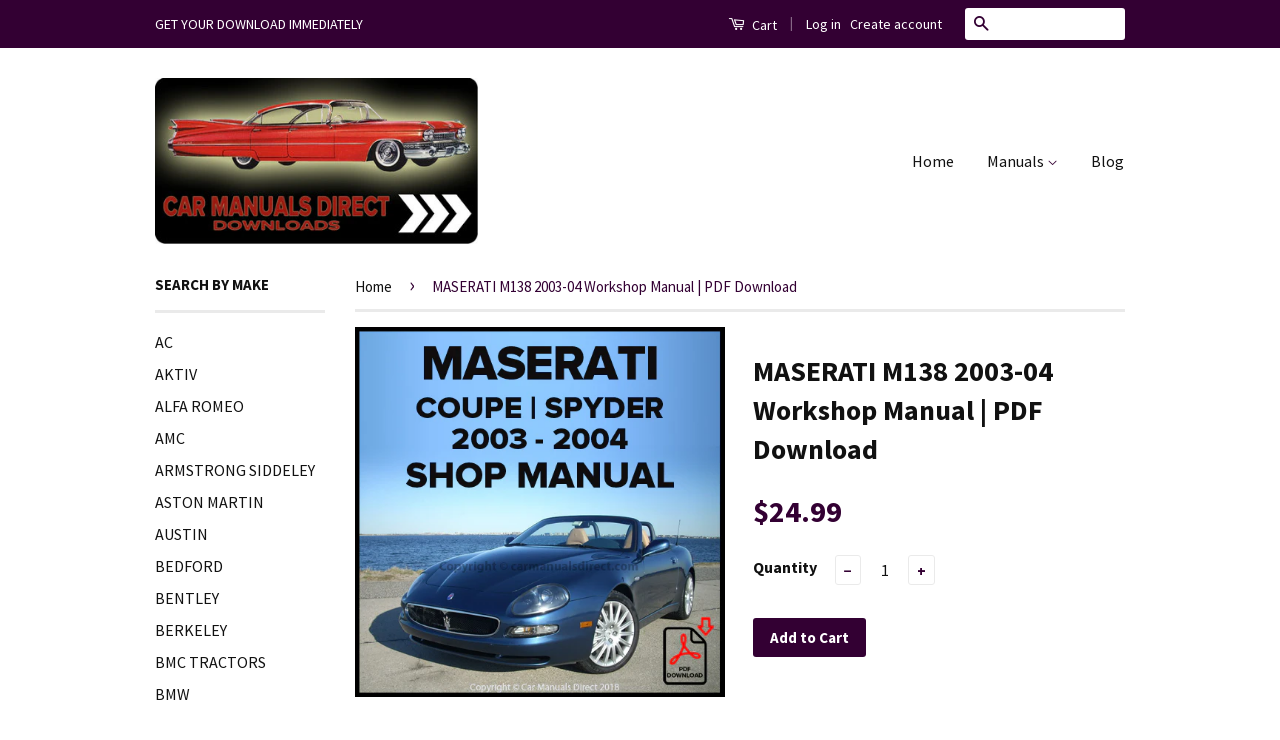

--- FILE ---
content_type: text/html; charset=utf-8
request_url: https://carmanualsdirect.com/products/maserati-m138-gransport-spyder-shop-manual
body_size: 20920
content:
<!doctype html>
<!--[if lt IE 7]><html class="no-js lt-ie9 lt-ie8 lt-ie7" lang="en"> <![endif]-->
<!--[if IE 7]><html class="no-js lt-ie9 lt-ie8" lang="en"> <![endif]-->
<!--[if IE 8]><html class="no-js lt-ie9" lang="en"> <![endif]-->
<!--[if IE 9 ]><html class="ie9 no-js"> <![endif]-->
<!--[if (gt IE 9)|!(IE)]><!--> <html class="no-js"> <!--<![endif]-->

<head>
 
  
<meta name="google-site-verification" content="NlcmoMpHHoKj3pXDQhYAxwwmfQ0yYrAtbIEbABygOkc" />
<meta name="google-site-verification" content="ewVLKhimRuOuG6iUNy6wp4bKncq4eJq17witjUqEyQA" />
<meta name="yandex-verification" content="c774f3b25ef666a3" />
<meta name="msvalidate.01" content="96BFB06F41191CC23143DB202E14643F" />
  <!-- Basic page needs ================================================== -->
  <meta charset="utf-8">
  <meta http-equiv="X-UA-Compatible" content="IE=edge,chrome=1">

	
	
	
	
		
          
          
          
		
	
	
	
	


	
	
	

  
  <link rel="shortcut icon" href="//carmanualsdirect.com/cdn/shop/t/1/assets/favicon.png?v=170102780262186766731548628074" type="image/png" />
  

  <!-- Title and description ================================================== -->
  <title>
  MASERATI M138 Gransport 2003-2004 Workshop Manual PDF | Coupe &amp; Spyder &ndash; Car Manuals Direct
  </title>

  
  <meta name="description" content="Maserati M138 Gransport 2003-2004 Workshop Manual for Professional technicians and home mechanics. PDF Download">
  

  <!-- Social Meta Tags ================================================== -->
  

  <meta property="og:type" content="product">
  <meta property="og:title" content="MASERATI M138 2003-04 Workshop Manual | PDF Download">
  <meta property="og:url" content="https://carmanualsdirect.com/products/maserati-m138-gransport-spyder-shop-manual">
  
  <meta property="og:image" content="http://carmanualsdirect.com/cdn/shop/products/MaseratiCoupeSpider2003-42020_grande.jpg?v=1588390427">
  <meta property="og:image:secure_url" content="https://carmanualsdirect.com/cdn/shop/products/MaseratiCoupeSpider2003-42020_grande.jpg?v=1588390427">
  
  <meta property="og:price:amount" content="24.99">
  <meta property="og:price:currency" content="USD">



  <meta property="og:description" content="Maserati M138 Gransport 2003-2004 Workshop Manual for Professional technicians and home mechanics. PDF Download">


<meta property="og:site_name" content="Car Manuals Direct">




  <meta name="twitter:card" content="summary">


  <meta name="twitter:site" content="@carmanualsdire1">


  <meta name="twitter:title" content="MASERATI M138 2003-04 Workshop Manual | PDF Download">
  <meta name="twitter:description" content="MASERATI M138 Coupe &amp;amp; Spyder 2003-2004 Workshop Manual | PDF Download

This workshop manual is for the following Maserati M138 models made and distributed worldwide from 2003-2004:

Gransport Coup">
  <meta name="twitter:image" content="https://carmanualsdirect.com/cdn/shop/products/MaseratiCoupeSpider2003-42020_large.jpg?v=1588390427">
  <meta name="twitter:image:width" content="480">
  <meta name="twitter:image:height" content="480">



  <!-- Helpers ================================================== -->
  <link rel="canonical" href="https://carmanualsdirect.com/products/maserati-m138-gransport-spyder-shop-manual">
  <meta name="viewport" content="width=device-width,initial-scale=1">
  <meta name="theme-color" content="#330033">

  
  <!-- Ajaxify Cart Plugin ================================================== -->
  <link href="//carmanualsdirect.com/cdn/shop/t/1/assets/ajaxify.scss.css?v=139860943443775886001465641266" rel="stylesheet" type="text/css" media="all" />
  

  <!-- CSS ================================================== -->
  <link href="//carmanualsdirect.com/cdn/shop/t/1/assets/timber.scss.css?v=103000366928133793921701745617" rel="stylesheet" type="text/css" media="all" />
  <link href="//carmanualsdirect.com/cdn/shop/t/1/assets/theme.scss.css?v=126552202776042532991764911141" rel="stylesheet" type="text/css" media="all" />

  
  
  
  <link href="//fonts.googleapis.com/css?family=Source+Sans+Pro:400,700" rel="stylesheet" type="text/css" media="all" />


  



  <!-- Header hook for plugins ================================================== -->
  <script>window.performance && window.performance.mark && window.performance.mark('shopify.content_for_header.start');</script><meta name="facebook-domain-verification" content="9xiihi069rg44ljd8f1lk6hgog4wco">
<meta id="shopify-digital-wallet" name="shopify-digital-wallet" content="/13387747/digital_wallets/dialog">
<meta name="shopify-checkout-api-token" content="47cf92ae065e1993a619642fe2edfdcb">
<meta id="in-context-paypal-metadata" data-shop-id="13387747" data-venmo-supported="false" data-environment="production" data-locale="en_US" data-paypal-v4="true" data-currency="USD">
<link rel="alternate" type="application/json+oembed" href="https://carmanualsdirect.com/products/maserati-m138-gransport-spyder-shop-manual.oembed">
<script async="async" src="/checkouts/internal/preloads.js?locale=en-US"></script>
<link rel="preconnect" href="https://shop.app" crossorigin="anonymous">
<script async="async" src="https://shop.app/checkouts/internal/preloads.js?locale=en-US&shop_id=13387747" crossorigin="anonymous"></script>
<script id="apple-pay-shop-capabilities" type="application/json">{"shopId":13387747,"countryCode":"NZ","currencyCode":"USD","merchantCapabilities":["supports3DS"],"merchantId":"gid:\/\/shopify\/Shop\/13387747","merchantName":"Car Manuals Direct","requiredBillingContactFields":["postalAddress","email"],"requiredShippingContactFields":["postalAddress","email"],"shippingType":"shipping","supportedNetworks":["visa","masterCard","amex","jcb"],"total":{"type":"pending","label":"Car Manuals Direct","amount":"1.00"},"shopifyPaymentsEnabled":true,"supportsSubscriptions":true}</script>
<script id="shopify-features" type="application/json">{"accessToken":"47cf92ae065e1993a619642fe2edfdcb","betas":["rich-media-storefront-analytics"],"domain":"carmanualsdirect.com","predictiveSearch":true,"shopId":13387747,"locale":"en"}</script>
<script>var Shopify = Shopify || {};
Shopify.shop = "car-manuals-direct.myshopify.com";
Shopify.locale = "en";
Shopify.currency = {"active":"USD","rate":"1.0"};
Shopify.country = "US";
Shopify.theme = {"name":"classic","id":110664070,"schema_name":null,"schema_version":null,"theme_store_id":null,"role":"main"};
Shopify.theme.handle = "null";
Shopify.theme.style = {"id":null,"handle":null};
Shopify.cdnHost = "carmanualsdirect.com/cdn";
Shopify.routes = Shopify.routes || {};
Shopify.routes.root = "/";</script>
<script type="module">!function(o){(o.Shopify=o.Shopify||{}).modules=!0}(window);</script>
<script>!function(o){function n(){var o=[];function n(){o.push(Array.prototype.slice.apply(arguments))}return n.q=o,n}var t=o.Shopify=o.Shopify||{};t.loadFeatures=n(),t.autoloadFeatures=n()}(window);</script>
<script>
  window.ShopifyPay = window.ShopifyPay || {};
  window.ShopifyPay.apiHost = "shop.app\/pay";
  window.ShopifyPay.redirectState = null;
</script>
<script id="shop-js-analytics" type="application/json">{"pageType":"product"}</script>
<script defer="defer" async type="module" src="//carmanualsdirect.com/cdn/shopifycloud/shop-js/modules/v2/client.init-shop-cart-sync_C5BV16lS.en.esm.js"></script>
<script defer="defer" async type="module" src="//carmanualsdirect.com/cdn/shopifycloud/shop-js/modules/v2/chunk.common_CygWptCX.esm.js"></script>
<script type="module">
  await import("//carmanualsdirect.com/cdn/shopifycloud/shop-js/modules/v2/client.init-shop-cart-sync_C5BV16lS.en.esm.js");
await import("//carmanualsdirect.com/cdn/shopifycloud/shop-js/modules/v2/chunk.common_CygWptCX.esm.js");

  window.Shopify.SignInWithShop?.initShopCartSync?.({"fedCMEnabled":true,"windoidEnabled":true});

</script>
<script>
  window.Shopify = window.Shopify || {};
  if (!window.Shopify.featureAssets) window.Shopify.featureAssets = {};
  window.Shopify.featureAssets['shop-js'] = {"shop-cart-sync":["modules/v2/client.shop-cart-sync_ZFArdW7E.en.esm.js","modules/v2/chunk.common_CygWptCX.esm.js"],"init-fed-cm":["modules/v2/client.init-fed-cm_CmiC4vf6.en.esm.js","modules/v2/chunk.common_CygWptCX.esm.js"],"shop-button":["modules/v2/client.shop-button_tlx5R9nI.en.esm.js","modules/v2/chunk.common_CygWptCX.esm.js"],"shop-cash-offers":["modules/v2/client.shop-cash-offers_DOA2yAJr.en.esm.js","modules/v2/chunk.common_CygWptCX.esm.js","modules/v2/chunk.modal_D71HUcav.esm.js"],"init-windoid":["modules/v2/client.init-windoid_sURxWdc1.en.esm.js","modules/v2/chunk.common_CygWptCX.esm.js"],"shop-toast-manager":["modules/v2/client.shop-toast-manager_ClPi3nE9.en.esm.js","modules/v2/chunk.common_CygWptCX.esm.js"],"init-shop-email-lookup-coordinator":["modules/v2/client.init-shop-email-lookup-coordinator_B8hsDcYM.en.esm.js","modules/v2/chunk.common_CygWptCX.esm.js"],"init-shop-cart-sync":["modules/v2/client.init-shop-cart-sync_C5BV16lS.en.esm.js","modules/v2/chunk.common_CygWptCX.esm.js"],"avatar":["modules/v2/client.avatar_BTnouDA3.en.esm.js"],"pay-button":["modules/v2/client.pay-button_FdsNuTd3.en.esm.js","modules/v2/chunk.common_CygWptCX.esm.js"],"init-customer-accounts":["modules/v2/client.init-customer-accounts_DxDtT_ad.en.esm.js","modules/v2/client.shop-login-button_C5VAVYt1.en.esm.js","modules/v2/chunk.common_CygWptCX.esm.js","modules/v2/chunk.modal_D71HUcav.esm.js"],"init-shop-for-new-customer-accounts":["modules/v2/client.init-shop-for-new-customer-accounts_ChsxoAhi.en.esm.js","modules/v2/client.shop-login-button_C5VAVYt1.en.esm.js","modules/v2/chunk.common_CygWptCX.esm.js","modules/v2/chunk.modal_D71HUcav.esm.js"],"shop-login-button":["modules/v2/client.shop-login-button_C5VAVYt1.en.esm.js","modules/v2/chunk.common_CygWptCX.esm.js","modules/v2/chunk.modal_D71HUcav.esm.js"],"init-customer-accounts-sign-up":["modules/v2/client.init-customer-accounts-sign-up_CPSyQ0Tj.en.esm.js","modules/v2/client.shop-login-button_C5VAVYt1.en.esm.js","modules/v2/chunk.common_CygWptCX.esm.js","modules/v2/chunk.modal_D71HUcav.esm.js"],"shop-follow-button":["modules/v2/client.shop-follow-button_Cva4Ekp9.en.esm.js","modules/v2/chunk.common_CygWptCX.esm.js","modules/v2/chunk.modal_D71HUcav.esm.js"],"checkout-modal":["modules/v2/client.checkout-modal_BPM8l0SH.en.esm.js","modules/v2/chunk.common_CygWptCX.esm.js","modules/v2/chunk.modal_D71HUcav.esm.js"],"lead-capture":["modules/v2/client.lead-capture_Bi8yE_yS.en.esm.js","modules/v2/chunk.common_CygWptCX.esm.js","modules/v2/chunk.modal_D71HUcav.esm.js"],"shop-login":["modules/v2/client.shop-login_D6lNrXab.en.esm.js","modules/v2/chunk.common_CygWptCX.esm.js","modules/v2/chunk.modal_D71HUcav.esm.js"],"payment-terms":["modules/v2/client.payment-terms_CZxnsJam.en.esm.js","modules/v2/chunk.common_CygWptCX.esm.js","modules/v2/chunk.modal_D71HUcav.esm.js"]};
</script>
<script>(function() {
  var isLoaded = false;
  function asyncLoad() {
    if (isLoaded) return;
    isLoaded = true;
    var urls = ["https:\/\/widgetic.com\/sdk\/sdk.js?shop=car-manuals-direct.myshopify.com"];
    for (var i = 0; i < urls.length; i++) {
      var s = document.createElement('script');
      s.type = 'text/javascript';
      s.async = true;
      s.src = urls[i];
      var x = document.getElementsByTagName('script')[0];
      x.parentNode.insertBefore(s, x);
    }
  };
  if(window.attachEvent) {
    window.attachEvent('onload', asyncLoad);
  } else {
    window.addEventListener('load', asyncLoad, false);
  }
})();</script>
<script id="__st">var __st={"a":13387747,"offset":46800,"reqid":"1ff7e059-7fa4-4a61-bb69-fc676d39d337-1768775905","pageurl":"carmanualsdirect.com\/products\/maserati-m138-gransport-spyder-shop-manual","u":"a7829d343649","p":"product","rtyp":"product","rid":7475718470};</script>
<script>window.ShopifyPaypalV4VisibilityTracking = true;</script>
<script id="captcha-bootstrap">!function(){'use strict';const t='contact',e='account',n='new_comment',o=[[t,t],['blogs',n],['comments',n],[t,'customer']],c=[[e,'customer_login'],[e,'guest_login'],[e,'recover_customer_password'],[e,'create_customer']],r=t=>t.map((([t,e])=>`form[action*='/${t}']:not([data-nocaptcha='true']) input[name='form_type'][value='${e}']`)).join(','),a=t=>()=>t?[...document.querySelectorAll(t)].map((t=>t.form)):[];function s(){const t=[...o],e=r(t);return a(e)}const i='password',u='form_key',d=['recaptcha-v3-token','g-recaptcha-response','h-captcha-response',i],f=()=>{try{return window.sessionStorage}catch{return}},m='__shopify_v',_=t=>t.elements[u];function p(t,e,n=!1){try{const o=window.sessionStorage,c=JSON.parse(o.getItem(e)),{data:r}=function(t){const{data:e,action:n}=t;return t[m]||n?{data:e,action:n}:{data:t,action:n}}(c);for(const[e,n]of Object.entries(r))t.elements[e]&&(t.elements[e].value=n);n&&o.removeItem(e)}catch(o){console.error('form repopulation failed',{error:o})}}const l='form_type',E='cptcha';function T(t){t.dataset[E]=!0}const w=window,h=w.document,L='Shopify',v='ce_forms',y='captcha';let A=!1;((t,e)=>{const n=(g='f06e6c50-85a8-45c8-87d0-21a2b65856fe',I='https://cdn.shopify.com/shopifycloud/storefront-forms-hcaptcha/ce_storefront_forms_captcha_hcaptcha.v1.5.2.iife.js',D={infoText:'Protected by hCaptcha',privacyText:'Privacy',termsText:'Terms'},(t,e,n)=>{const o=w[L][v],c=o.bindForm;if(c)return c(t,g,e,D).then(n);var r;o.q.push([[t,g,e,D],n]),r=I,A||(h.body.append(Object.assign(h.createElement('script'),{id:'captcha-provider',async:!0,src:r})),A=!0)});var g,I,D;w[L]=w[L]||{},w[L][v]=w[L][v]||{},w[L][v].q=[],w[L][y]=w[L][y]||{},w[L][y].protect=function(t,e){n(t,void 0,e),T(t)},Object.freeze(w[L][y]),function(t,e,n,w,h,L){const[v,y,A,g]=function(t,e,n){const i=e?o:[],u=t?c:[],d=[...i,...u],f=r(d),m=r(i),_=r(d.filter((([t,e])=>n.includes(e))));return[a(f),a(m),a(_),s()]}(w,h,L),I=t=>{const e=t.target;return e instanceof HTMLFormElement?e:e&&e.form},D=t=>v().includes(t);t.addEventListener('submit',(t=>{const e=I(t);if(!e)return;const n=D(e)&&!e.dataset.hcaptchaBound&&!e.dataset.recaptchaBound,o=_(e),c=g().includes(e)&&(!o||!o.value);(n||c)&&t.preventDefault(),c&&!n&&(function(t){try{if(!f())return;!function(t){const e=f();if(!e)return;const n=_(t);if(!n)return;const o=n.value;o&&e.removeItem(o)}(t);const e=Array.from(Array(32),(()=>Math.random().toString(36)[2])).join('');!function(t,e){_(t)||t.append(Object.assign(document.createElement('input'),{type:'hidden',name:u})),t.elements[u].value=e}(t,e),function(t,e){const n=f();if(!n)return;const o=[...t.querySelectorAll(`input[type='${i}']`)].map((({name:t})=>t)),c=[...d,...o],r={};for(const[a,s]of new FormData(t).entries())c.includes(a)||(r[a]=s);n.setItem(e,JSON.stringify({[m]:1,action:t.action,data:r}))}(t,e)}catch(e){console.error('failed to persist form',e)}}(e),e.submit())}));const S=(t,e)=>{t&&!t.dataset[E]&&(n(t,e.some((e=>e===t))),T(t))};for(const o of['focusin','change'])t.addEventListener(o,(t=>{const e=I(t);D(e)&&S(e,y())}));const B=e.get('form_key'),M=e.get(l),P=B&&M;t.addEventListener('DOMContentLoaded',(()=>{const t=y();if(P)for(const e of t)e.elements[l].value===M&&p(e,B);[...new Set([...A(),...v().filter((t=>'true'===t.dataset.shopifyCaptcha))])].forEach((e=>S(e,t)))}))}(h,new URLSearchParams(w.location.search),n,t,e,['guest_login'])})(!0,!0)}();</script>
<script integrity="sha256-4kQ18oKyAcykRKYeNunJcIwy7WH5gtpwJnB7kiuLZ1E=" data-source-attribution="shopify.loadfeatures" defer="defer" src="//carmanualsdirect.com/cdn/shopifycloud/storefront/assets/storefront/load_feature-a0a9edcb.js" crossorigin="anonymous"></script>
<script crossorigin="anonymous" defer="defer" src="//carmanualsdirect.com/cdn/shopifycloud/storefront/assets/shopify_pay/storefront-65b4c6d7.js?v=20250812"></script>
<script data-source-attribution="shopify.dynamic_checkout.dynamic.init">var Shopify=Shopify||{};Shopify.PaymentButton=Shopify.PaymentButton||{isStorefrontPortableWallets:!0,init:function(){window.Shopify.PaymentButton.init=function(){};var t=document.createElement("script");t.src="https://carmanualsdirect.com/cdn/shopifycloud/portable-wallets/latest/portable-wallets.en.js",t.type="module",document.head.appendChild(t)}};
</script>
<script data-source-attribution="shopify.dynamic_checkout.buyer_consent">
  function portableWalletsHideBuyerConsent(e){var t=document.getElementById("shopify-buyer-consent"),n=document.getElementById("shopify-subscription-policy-button");t&&n&&(t.classList.add("hidden"),t.setAttribute("aria-hidden","true"),n.removeEventListener("click",e))}function portableWalletsShowBuyerConsent(e){var t=document.getElementById("shopify-buyer-consent"),n=document.getElementById("shopify-subscription-policy-button");t&&n&&(t.classList.remove("hidden"),t.removeAttribute("aria-hidden"),n.addEventListener("click",e))}window.Shopify?.PaymentButton&&(window.Shopify.PaymentButton.hideBuyerConsent=portableWalletsHideBuyerConsent,window.Shopify.PaymentButton.showBuyerConsent=portableWalletsShowBuyerConsent);
</script>
<script data-source-attribution="shopify.dynamic_checkout.cart.bootstrap">document.addEventListener("DOMContentLoaded",(function(){function t(){return document.querySelector("shopify-accelerated-checkout-cart, shopify-accelerated-checkout")}if(t())Shopify.PaymentButton.init();else{new MutationObserver((function(e,n){t()&&(Shopify.PaymentButton.init(),n.disconnect())})).observe(document.body,{childList:!0,subtree:!0})}}));
</script>
<script id='scb4127' type='text/javascript' async='' src='https://carmanualsdirect.com/cdn/shopifycloud/privacy-banner/storefront-banner.js'></script><link id="shopify-accelerated-checkout-styles" rel="stylesheet" media="screen" href="https://carmanualsdirect.com/cdn/shopifycloud/portable-wallets/latest/accelerated-checkout-backwards-compat.css" crossorigin="anonymous">
<style id="shopify-accelerated-checkout-cart">
        #shopify-buyer-consent {
  margin-top: 1em;
  display: inline-block;
  width: 100%;
}

#shopify-buyer-consent.hidden {
  display: none;
}

#shopify-subscription-policy-button {
  background: none;
  border: none;
  padding: 0;
  text-decoration: underline;
  font-size: inherit;
  cursor: pointer;
}

#shopify-subscription-policy-button::before {
  box-shadow: none;
}

      </style>

<script>window.performance && window.performance.mark && window.performance.mark('shopify.content_for_header.end');</script>

  

<!--[if lt IE 9]>
<script src="//cdnjs.cloudflare.com/ajax/libs/html5shiv/3.7.2/html5shiv.min.js" type="text/javascript"></script>
<script src="//carmanualsdirect.com/cdn/shop/t/1/assets/respond.min.js?v=52248677837542619231465641260" type="text/javascript"></script>
<link href="//carmanualsdirect.com/cdn/shop/t/1/assets/respond-proxy.html" id="respond-proxy" rel="respond-proxy" />
<link href="//carmanualsdirect.com/search?q=c07681ed513791cec00247fe206b473f" id="respond-redirect" rel="respond-redirect" />
<script src="//carmanualsdirect.com/search?q=c07681ed513791cec00247fe206b473f" type="text/javascript"></script>
<![endif]-->



  <script src="//ajax.googleapis.com/ajax/libs/jquery/1.11.0/jquery.min.js" type="text/javascript"></script>
  <script src="//carmanualsdirect.com/cdn/shop/t/1/assets/modernizr.min.js?v=26620055551102246001465641260" type="text/javascript"></script>

  
  

<link href="https://monorail-edge.shopifysvc.com" rel="dns-prefetch">
<script>(function(){if ("sendBeacon" in navigator && "performance" in window) {try {var session_token_from_headers = performance.getEntriesByType('navigation')[0].serverTiming.find(x => x.name == '_s').description;} catch {var session_token_from_headers = undefined;}var session_cookie_matches = document.cookie.match(/_shopify_s=([^;]*)/);var session_token_from_cookie = session_cookie_matches && session_cookie_matches.length === 2 ? session_cookie_matches[1] : "";var session_token = session_token_from_headers || session_token_from_cookie || "";function handle_abandonment_event(e) {var entries = performance.getEntries().filter(function(entry) {return /monorail-edge.shopifysvc.com/.test(entry.name);});if (!window.abandonment_tracked && entries.length === 0) {window.abandonment_tracked = true;var currentMs = Date.now();var navigation_start = performance.timing.navigationStart;var payload = {shop_id: 13387747,url: window.location.href,navigation_start,duration: currentMs - navigation_start,session_token,page_type: "product"};window.navigator.sendBeacon("https://monorail-edge.shopifysvc.com/v1/produce", JSON.stringify({schema_id: "online_store_buyer_site_abandonment/1.1",payload: payload,metadata: {event_created_at_ms: currentMs,event_sent_at_ms: currentMs}}));}}window.addEventListener('pagehide', handle_abandonment_event);}}());</script>
<script id="web-pixels-manager-setup">(function e(e,d,r,n,o){if(void 0===o&&(o={}),!Boolean(null===(a=null===(i=window.Shopify)||void 0===i?void 0:i.analytics)||void 0===a?void 0:a.replayQueue)){var i,a;window.Shopify=window.Shopify||{};var t=window.Shopify;t.analytics=t.analytics||{};var s=t.analytics;s.replayQueue=[],s.publish=function(e,d,r){return s.replayQueue.push([e,d,r]),!0};try{self.performance.mark("wpm:start")}catch(e){}var l=function(){var e={modern:/Edge?\/(1{2}[4-9]|1[2-9]\d|[2-9]\d{2}|\d{4,})\.\d+(\.\d+|)|Firefox\/(1{2}[4-9]|1[2-9]\d|[2-9]\d{2}|\d{4,})\.\d+(\.\d+|)|Chrom(ium|e)\/(9{2}|\d{3,})\.\d+(\.\d+|)|(Maci|X1{2}).+ Version\/(15\.\d+|(1[6-9]|[2-9]\d|\d{3,})\.\d+)([,.]\d+|)( \(\w+\)|)( Mobile\/\w+|) Safari\/|Chrome.+OPR\/(9{2}|\d{3,})\.\d+\.\d+|(CPU[ +]OS|iPhone[ +]OS|CPU[ +]iPhone|CPU IPhone OS|CPU iPad OS)[ +]+(15[._]\d+|(1[6-9]|[2-9]\d|\d{3,})[._]\d+)([._]\d+|)|Android:?[ /-](13[3-9]|1[4-9]\d|[2-9]\d{2}|\d{4,})(\.\d+|)(\.\d+|)|Android.+Firefox\/(13[5-9]|1[4-9]\d|[2-9]\d{2}|\d{4,})\.\d+(\.\d+|)|Android.+Chrom(ium|e)\/(13[3-9]|1[4-9]\d|[2-9]\d{2}|\d{4,})\.\d+(\.\d+|)|SamsungBrowser\/([2-9]\d|\d{3,})\.\d+/,legacy:/Edge?\/(1[6-9]|[2-9]\d|\d{3,})\.\d+(\.\d+|)|Firefox\/(5[4-9]|[6-9]\d|\d{3,})\.\d+(\.\d+|)|Chrom(ium|e)\/(5[1-9]|[6-9]\d|\d{3,})\.\d+(\.\d+|)([\d.]+$|.*Safari\/(?![\d.]+ Edge\/[\d.]+$))|(Maci|X1{2}).+ Version\/(10\.\d+|(1[1-9]|[2-9]\d|\d{3,})\.\d+)([,.]\d+|)( \(\w+\)|)( Mobile\/\w+|) Safari\/|Chrome.+OPR\/(3[89]|[4-9]\d|\d{3,})\.\d+\.\d+|(CPU[ +]OS|iPhone[ +]OS|CPU[ +]iPhone|CPU IPhone OS|CPU iPad OS)[ +]+(10[._]\d+|(1[1-9]|[2-9]\d|\d{3,})[._]\d+)([._]\d+|)|Android:?[ /-](13[3-9]|1[4-9]\d|[2-9]\d{2}|\d{4,})(\.\d+|)(\.\d+|)|Mobile Safari.+OPR\/([89]\d|\d{3,})\.\d+\.\d+|Android.+Firefox\/(13[5-9]|1[4-9]\d|[2-9]\d{2}|\d{4,})\.\d+(\.\d+|)|Android.+Chrom(ium|e)\/(13[3-9]|1[4-9]\d|[2-9]\d{2}|\d{4,})\.\d+(\.\d+|)|Android.+(UC? ?Browser|UCWEB|U3)[ /]?(15\.([5-9]|\d{2,})|(1[6-9]|[2-9]\d|\d{3,})\.\d+)\.\d+|SamsungBrowser\/(5\.\d+|([6-9]|\d{2,})\.\d+)|Android.+MQ{2}Browser\/(14(\.(9|\d{2,})|)|(1[5-9]|[2-9]\d|\d{3,})(\.\d+|))(\.\d+|)|K[Aa][Ii]OS\/(3\.\d+|([4-9]|\d{2,})\.\d+)(\.\d+|)/},d=e.modern,r=e.legacy,n=navigator.userAgent;return n.match(d)?"modern":n.match(r)?"legacy":"unknown"}(),u="modern"===l?"modern":"legacy",c=(null!=n?n:{modern:"",legacy:""})[u],f=function(e){return[e.baseUrl,"/wpm","/b",e.hashVersion,"modern"===e.buildTarget?"m":"l",".js"].join("")}({baseUrl:d,hashVersion:r,buildTarget:u}),m=function(e){var d=e.version,r=e.bundleTarget,n=e.surface,o=e.pageUrl,i=e.monorailEndpoint;return{emit:function(e){var a=e.status,t=e.errorMsg,s=(new Date).getTime(),l=JSON.stringify({metadata:{event_sent_at_ms:s},events:[{schema_id:"web_pixels_manager_load/3.1",payload:{version:d,bundle_target:r,page_url:o,status:a,surface:n,error_msg:t},metadata:{event_created_at_ms:s}}]});if(!i)return console&&console.warn&&console.warn("[Web Pixels Manager] No Monorail endpoint provided, skipping logging."),!1;try{return self.navigator.sendBeacon.bind(self.navigator)(i,l)}catch(e){}var u=new XMLHttpRequest;try{return u.open("POST",i,!0),u.setRequestHeader("Content-Type","text/plain"),u.send(l),!0}catch(e){return console&&console.warn&&console.warn("[Web Pixels Manager] Got an unhandled error while logging to Monorail."),!1}}}}({version:r,bundleTarget:l,surface:e.surface,pageUrl:self.location.href,monorailEndpoint:e.monorailEndpoint});try{o.browserTarget=l,function(e){var d=e.src,r=e.async,n=void 0===r||r,o=e.onload,i=e.onerror,a=e.sri,t=e.scriptDataAttributes,s=void 0===t?{}:t,l=document.createElement("script"),u=document.querySelector("head"),c=document.querySelector("body");if(l.async=n,l.src=d,a&&(l.integrity=a,l.crossOrigin="anonymous"),s)for(var f in s)if(Object.prototype.hasOwnProperty.call(s,f))try{l.dataset[f]=s[f]}catch(e){}if(o&&l.addEventListener("load",o),i&&l.addEventListener("error",i),u)u.appendChild(l);else{if(!c)throw new Error("Did not find a head or body element to append the script");c.appendChild(l)}}({src:f,async:!0,onload:function(){if(!function(){var e,d;return Boolean(null===(d=null===(e=window.Shopify)||void 0===e?void 0:e.analytics)||void 0===d?void 0:d.initialized)}()){var d=window.webPixelsManager.init(e)||void 0;if(d){var r=window.Shopify.analytics;r.replayQueue.forEach((function(e){var r=e[0],n=e[1],o=e[2];d.publishCustomEvent(r,n,o)})),r.replayQueue=[],r.publish=d.publishCustomEvent,r.visitor=d.visitor,r.initialized=!0}}},onerror:function(){return m.emit({status:"failed",errorMsg:"".concat(f," has failed to load")})},sri:function(e){var d=/^sha384-[A-Za-z0-9+/=]+$/;return"string"==typeof e&&d.test(e)}(c)?c:"",scriptDataAttributes:o}),m.emit({status:"loading"})}catch(e){m.emit({status:"failed",errorMsg:(null==e?void 0:e.message)||"Unknown error"})}}})({shopId: 13387747,storefrontBaseUrl: "https://carmanualsdirect.com",extensionsBaseUrl: "https://extensions.shopifycdn.com/cdn/shopifycloud/web-pixels-manager",monorailEndpoint: "https://monorail-edge.shopifysvc.com/unstable/produce_batch",surface: "storefront-renderer",enabledBetaFlags: ["2dca8a86"],webPixelsConfigList: [{"id":"143851602","configuration":"{\"pixel_id\":\"471876694497571\",\"pixel_type\":\"facebook_pixel\",\"metaapp_system_user_token\":\"-\"}","eventPayloadVersion":"v1","runtimeContext":"OPEN","scriptVersion":"ca16bc87fe92b6042fbaa3acc2fbdaa6","type":"APP","apiClientId":2329312,"privacyPurposes":["ANALYTICS","MARKETING","SALE_OF_DATA"],"dataSharingAdjustments":{"protectedCustomerApprovalScopes":["read_customer_address","read_customer_email","read_customer_name","read_customer_personal_data","read_customer_phone"]}},{"id":"shopify-app-pixel","configuration":"{}","eventPayloadVersion":"v1","runtimeContext":"STRICT","scriptVersion":"0450","apiClientId":"shopify-pixel","type":"APP","privacyPurposes":["ANALYTICS","MARKETING"]},{"id":"shopify-custom-pixel","eventPayloadVersion":"v1","runtimeContext":"LAX","scriptVersion":"0450","apiClientId":"shopify-pixel","type":"CUSTOM","privacyPurposes":["ANALYTICS","MARKETING"]}],isMerchantRequest: false,initData: {"shop":{"name":"Car Manuals Direct","paymentSettings":{"currencyCode":"USD"},"myshopifyDomain":"car-manuals-direct.myshopify.com","countryCode":"NZ","storefrontUrl":"https:\/\/carmanualsdirect.com"},"customer":null,"cart":null,"checkout":null,"productVariants":[{"price":{"amount":24.99,"currencyCode":"USD"},"product":{"title":"MASERATI M138 2003-04 Workshop Manual | PDF Download","vendor":"Car Manuals Direct","id":"7475718470","untranslatedTitle":"MASERATI M138 2003-04 Workshop Manual | PDF Download","url":"\/products\/maserati-m138-gransport-spyder-shop-manual","type":"MASERATI"},"id":"23958182726","image":{"src":"\/\/carmanualsdirect.com\/cdn\/shop\/products\/MaseratiCoupeSpider2003-42020.jpg?v=1588390427"},"sku":"","title":"Default Title","untranslatedTitle":"Default Title"}],"purchasingCompany":null},},"https://carmanualsdirect.com/cdn","fcfee988w5aeb613cpc8e4bc33m6693e112",{"modern":"","legacy":""},{"shopId":"13387747","storefrontBaseUrl":"https:\/\/carmanualsdirect.com","extensionBaseUrl":"https:\/\/extensions.shopifycdn.com\/cdn\/shopifycloud\/web-pixels-manager","surface":"storefront-renderer","enabledBetaFlags":"[\"2dca8a86\"]","isMerchantRequest":"false","hashVersion":"fcfee988w5aeb613cpc8e4bc33m6693e112","publish":"custom","events":"[[\"page_viewed\",{}],[\"product_viewed\",{\"productVariant\":{\"price\":{\"amount\":24.99,\"currencyCode\":\"USD\"},\"product\":{\"title\":\"MASERATI M138 2003-04 Workshop Manual | PDF Download\",\"vendor\":\"Car Manuals Direct\",\"id\":\"7475718470\",\"untranslatedTitle\":\"MASERATI M138 2003-04 Workshop Manual | PDF Download\",\"url\":\"\/products\/maserati-m138-gransport-spyder-shop-manual\",\"type\":\"MASERATI\"},\"id\":\"23958182726\",\"image\":{\"src\":\"\/\/carmanualsdirect.com\/cdn\/shop\/products\/MaseratiCoupeSpider2003-42020.jpg?v=1588390427\"},\"sku\":\"\",\"title\":\"Default Title\",\"untranslatedTitle\":\"Default Title\"}}]]"});</script><script>
  window.ShopifyAnalytics = window.ShopifyAnalytics || {};
  window.ShopifyAnalytics.meta = window.ShopifyAnalytics.meta || {};
  window.ShopifyAnalytics.meta.currency = 'USD';
  var meta = {"product":{"id":7475718470,"gid":"gid:\/\/shopify\/Product\/7475718470","vendor":"Car Manuals Direct","type":"MASERATI","handle":"maserati-m138-gransport-spyder-shop-manual","variants":[{"id":23958182726,"price":2499,"name":"MASERATI M138 2003-04 Workshop Manual | PDF Download","public_title":null,"sku":""}],"remote":false},"page":{"pageType":"product","resourceType":"product","resourceId":7475718470,"requestId":"1ff7e059-7fa4-4a61-bb69-fc676d39d337-1768775905"}};
  for (var attr in meta) {
    window.ShopifyAnalytics.meta[attr] = meta[attr];
  }
</script>
<script class="analytics">
  (function () {
    var customDocumentWrite = function(content) {
      var jquery = null;

      if (window.jQuery) {
        jquery = window.jQuery;
      } else if (window.Checkout && window.Checkout.$) {
        jquery = window.Checkout.$;
      }

      if (jquery) {
        jquery('body').append(content);
      }
    };

    var hasLoggedConversion = function(token) {
      if (token) {
        return document.cookie.indexOf('loggedConversion=' + token) !== -1;
      }
      return false;
    }

    var setCookieIfConversion = function(token) {
      if (token) {
        var twoMonthsFromNow = new Date(Date.now());
        twoMonthsFromNow.setMonth(twoMonthsFromNow.getMonth() + 2);

        document.cookie = 'loggedConversion=' + token + '; expires=' + twoMonthsFromNow;
      }
    }

    var trekkie = window.ShopifyAnalytics.lib = window.trekkie = window.trekkie || [];
    if (trekkie.integrations) {
      return;
    }
    trekkie.methods = [
      'identify',
      'page',
      'ready',
      'track',
      'trackForm',
      'trackLink'
    ];
    trekkie.factory = function(method) {
      return function() {
        var args = Array.prototype.slice.call(arguments);
        args.unshift(method);
        trekkie.push(args);
        return trekkie;
      };
    };
    for (var i = 0; i < trekkie.methods.length; i++) {
      var key = trekkie.methods[i];
      trekkie[key] = trekkie.factory(key);
    }
    trekkie.load = function(config) {
      trekkie.config = config || {};
      trekkie.config.initialDocumentCookie = document.cookie;
      var first = document.getElementsByTagName('script')[0];
      var script = document.createElement('script');
      script.type = 'text/javascript';
      script.onerror = function(e) {
        var scriptFallback = document.createElement('script');
        scriptFallback.type = 'text/javascript';
        scriptFallback.onerror = function(error) {
                var Monorail = {
      produce: function produce(monorailDomain, schemaId, payload) {
        var currentMs = new Date().getTime();
        var event = {
          schema_id: schemaId,
          payload: payload,
          metadata: {
            event_created_at_ms: currentMs,
            event_sent_at_ms: currentMs
          }
        };
        return Monorail.sendRequest("https://" + monorailDomain + "/v1/produce", JSON.stringify(event));
      },
      sendRequest: function sendRequest(endpointUrl, payload) {
        // Try the sendBeacon API
        if (window && window.navigator && typeof window.navigator.sendBeacon === 'function' && typeof window.Blob === 'function' && !Monorail.isIos12()) {
          var blobData = new window.Blob([payload], {
            type: 'text/plain'
          });

          if (window.navigator.sendBeacon(endpointUrl, blobData)) {
            return true;
          } // sendBeacon was not successful

        } // XHR beacon

        var xhr = new XMLHttpRequest();

        try {
          xhr.open('POST', endpointUrl);
          xhr.setRequestHeader('Content-Type', 'text/plain');
          xhr.send(payload);
        } catch (e) {
          console.log(e);
        }

        return false;
      },
      isIos12: function isIos12() {
        return window.navigator.userAgent.lastIndexOf('iPhone; CPU iPhone OS 12_') !== -1 || window.navigator.userAgent.lastIndexOf('iPad; CPU OS 12_') !== -1;
      }
    };
    Monorail.produce('monorail-edge.shopifysvc.com',
      'trekkie_storefront_load_errors/1.1',
      {shop_id: 13387747,
      theme_id: 110664070,
      app_name: "storefront",
      context_url: window.location.href,
      source_url: "//carmanualsdirect.com/cdn/s/trekkie.storefront.cd680fe47e6c39ca5d5df5f0a32d569bc48c0f27.min.js"});

        };
        scriptFallback.async = true;
        scriptFallback.src = '//carmanualsdirect.com/cdn/s/trekkie.storefront.cd680fe47e6c39ca5d5df5f0a32d569bc48c0f27.min.js';
        first.parentNode.insertBefore(scriptFallback, first);
      };
      script.async = true;
      script.src = '//carmanualsdirect.com/cdn/s/trekkie.storefront.cd680fe47e6c39ca5d5df5f0a32d569bc48c0f27.min.js';
      first.parentNode.insertBefore(script, first);
    };
    trekkie.load(
      {"Trekkie":{"appName":"storefront","development":false,"defaultAttributes":{"shopId":13387747,"isMerchantRequest":null,"themeId":110664070,"themeCityHash":"5428202639830081264","contentLanguage":"en","currency":"USD","eventMetadataId":"bc36dbee-9b14-411f-ae8f-6e4bc484eb8d"},"isServerSideCookieWritingEnabled":true,"monorailRegion":"shop_domain","enabledBetaFlags":["65f19447"]},"Session Attribution":{},"S2S":{"facebookCapiEnabled":true,"source":"trekkie-storefront-renderer","apiClientId":580111}}
    );

    var loaded = false;
    trekkie.ready(function() {
      if (loaded) return;
      loaded = true;

      window.ShopifyAnalytics.lib = window.trekkie;

      var originalDocumentWrite = document.write;
      document.write = customDocumentWrite;
      try { window.ShopifyAnalytics.merchantGoogleAnalytics.call(this); } catch(error) {};
      document.write = originalDocumentWrite;

      window.ShopifyAnalytics.lib.page(null,{"pageType":"product","resourceType":"product","resourceId":7475718470,"requestId":"1ff7e059-7fa4-4a61-bb69-fc676d39d337-1768775905","shopifyEmitted":true});

      var match = window.location.pathname.match(/checkouts\/(.+)\/(thank_you|post_purchase)/)
      var token = match? match[1]: undefined;
      if (!hasLoggedConversion(token)) {
        setCookieIfConversion(token);
        window.ShopifyAnalytics.lib.track("Viewed Product",{"currency":"USD","variantId":23958182726,"productId":7475718470,"productGid":"gid:\/\/shopify\/Product\/7475718470","name":"MASERATI M138 2003-04 Workshop Manual | PDF Download","price":"24.99","sku":"","brand":"Car Manuals Direct","variant":null,"category":"MASERATI","nonInteraction":true,"remote":false},undefined,undefined,{"shopifyEmitted":true});
      window.ShopifyAnalytics.lib.track("monorail:\/\/trekkie_storefront_viewed_product\/1.1",{"currency":"USD","variantId":23958182726,"productId":7475718470,"productGid":"gid:\/\/shopify\/Product\/7475718470","name":"MASERATI M138 2003-04 Workshop Manual | PDF Download","price":"24.99","sku":"","brand":"Car Manuals Direct","variant":null,"category":"MASERATI","nonInteraction":true,"remote":false,"referer":"https:\/\/carmanualsdirect.com\/products\/maserati-m138-gransport-spyder-shop-manual"});
      }
    });


        var eventsListenerScript = document.createElement('script');
        eventsListenerScript.async = true;
        eventsListenerScript.src = "//carmanualsdirect.com/cdn/shopifycloud/storefront/assets/shop_events_listener-3da45d37.js";
        document.getElementsByTagName('head')[0].appendChild(eventsListenerScript);

})();</script>
<script
  defer
  src="https://carmanualsdirect.com/cdn/shopifycloud/perf-kit/shopify-perf-kit-3.0.4.min.js"
  data-application="storefront-renderer"
  data-shop-id="13387747"
  data-render-region="gcp-us-central1"
  data-page-type="product"
  data-theme-instance-id="110664070"
  data-theme-name=""
  data-theme-version=""
  data-monorail-region="shop_domain"
  data-resource-timing-sampling-rate="10"
  data-shs="true"
  data-shs-beacon="true"
  data-shs-export-with-fetch="true"
  data-shs-logs-sample-rate="1"
  data-shs-beacon-endpoint="https://carmanualsdirect.com/api/collect"
></script>
</head>

<body id="maserati-m138-gransport-2003-2004-workshop-manual-pdf-coupe-amp-spyder" class="template-product" >

  <div class="header-bar">
  <div class="wrapper medium-down--hide">
    <div class="large--display-table">
      <div class="header-bar__left large--display-table-cell">
        
          <div class="header-bar__module header-bar__message">
            GET YOUR DOWNLOAD IMMEDIATELY
          </div>
        
      </div>

      <div class="header-bar__right large--display-table-cell">
        <div class="header-bar__module">
          <a href="/cart" class="cart-toggle">
            <span class="icon icon-cart header-bar__cart-icon" aria-hidden="true"></span>
            Cart
            <span class="cart-count header-bar__cart-count hidden-count">0</span>
          </a>
        </div>

        
          <span class="header-bar__sep" aria-hidden="true">|</span>
          <ul class="header-bar__module header-bar__module--list">
            
              <li>
                <a href="https://carmanualsdirect.com/customer_authentication/redirect?locale=en&amp;region_country=US" id="customer_login_link">Log in</a>
              </li>
              <li>
                <a href="https://account.carmanualsdirect.com?locale=en" id="customer_register_link">Create account</a>
              </li>
            
          </ul>
        
        
        
          <div class="header-bar__module header-bar__search">
            


  <form action="/search" method="get" class="header-bar__search-form clearfix" role="search">
    
    <input type="search" name="q" value="" aria-label="Search our store" class="header-bar__search-input">
    <button type="submit" class="btn icon-fallback-text header-bar__search-submit">
      <span class="icon icon-search" aria-hidden="true"></span>
      <span class="fallback-text">Search</span>
    </button>
  </form>


          </div>
        

      </div>
    </div>
  </div>
  <div class="wrapper large--hide">
    <button type="button" class="mobile-nav-trigger" id="MobileNavTrigger">
      <span class="icon icon-hamburger" aria-hidden="true"></span>
      Menu
    </button>
    <a href="/cart" class="cart-toggle mobile-cart-toggle">
      <span class="icon icon-cart header-bar__cart-icon" aria-hidden="true"></span>
      Cart <span class="cart-count hidden-count">0</span>
    </a>
  </div>
  <ul id="MobileNav" class="mobile-nav large--hide">
  
  
  
  <li class="mobile-nav__link" aria-haspopup="true">
    
      <a href="/" class="mobile-nav">
        Home
      </a>
    
  </li>
  
  
  <li class="mobile-nav__link" aria-haspopup="true">
    
      <a href="/" class="mobile-nav__sublist-trigger">
        Manuals
        <span class="icon-fallback-text mobile-nav__sublist-expand">
  <span class="icon icon-plus" aria-hidden="true"></span>
  <span class="fallback-text">+</span>
</span>
<span class="icon-fallback-text mobile-nav__sublist-contract">
  <span class="icon icon-minus" aria-hidden="true"></span>
  <span class="fallback-text">-</span>
</span>
      </a>
      <ul class="mobile-nav__sublist">  
        
          <li class="mobile-nav__sublist-link">
            <a href="/collections/buses-trucks-workshop-manuals">BUSES, TRUCKS & COMMERCIALS</a>
          </li>
        
          <li class="mobile-nav__sublist-link">
            <a href="/collections/engines-transmissions-rebuild-manuals">ENGINE & TRANSMISSION</a>
          </li>
        
          <li class="mobile-nav__sublist-link">
            <a href="/collections/tractor-workshop-manuals">TRACTORS</a>
          </li>
        
          <li class="mobile-nav__sublist-link">
            <a href="/collections/convertible-roof-repair-manuals">CONVERTIBLE TOPS</a>
          </li>
        
          <li class="mobile-nav__sublist-link">
            <a href="/collections/motorcycle-workshop-manuals">MOTORCYCLES</a>
          </li>
        
      </ul>
    
  </li>
  
  
  <li class="mobile-nav__link" aria-haspopup="true">
    
      <a href="/blogs/news" class="mobile-nav">
        Blog
      </a>
    
  </li>
  
  
    
      
      
      
      
      
        <li class="mobile-nav__link" aria-haspopup="true">
  <a href="#" class="mobile-nav__sublist-trigger">
    Search by Make
    <span class="icon-fallback-text mobile-nav__sublist-expand">
  <span class="icon icon-plus" aria-hidden="true"></span>
  <span class="fallback-text">+</span>
</span>
<span class="icon-fallback-text mobile-nav__sublist-contract">
  <span class="icon icon-minus" aria-hidden="true"></span>
  <span class="fallback-text">-</span>
</span>
  </a>
  <ul class="mobile-nav__sublist">
  
    
      
      
        <li class="mobile-nav__sublist-link">
          <a href="/collections/ac-workshop-manuals">AC</a>
        </li>
      
    
  
    
      
      
        <li class="mobile-nav__sublist-link">
          <a href="/collections/aktiv-snow-master-snow-trac-maintenance-manuals">AKTIV</a>
        </li>
      
    
  
    
      
      
        <li class="mobile-nav__sublist-link">
          <a href="/collections/alfa-romeo-workshop-manual">ALFA ROMEO</a>
        </li>
      
    
  
    
      
      
        <li class="mobile-nav__sublist-link">
          <a href="/collections/amc-rambler-workshop-manuals">AMC</a>
        </li>
      
    
  
    
      
      
        <li class="mobile-nav__sublist-link">
          <a href="/collections/armstrong-siddeley-workshop-manuals">ARMSTRONG SIDDELEY</a>
        </li>
      
    
  
    
      
      
        <li class="mobile-nav__sublist-link">
          <a href="/collections/aston-martin-shop-manual">ASTON MARTIN</a>
        </li>
      
    
  
    
      
      
        <li class="mobile-nav__sublist-link">
          <a href="/collections/austin-workshop-manuals">AUSTIN</a>
        </li>
      
    
  
    
      
      
        <li class="mobile-nav__sublist-link">
          <a href="/collections/bedford-workshop-manuals">BEDFORD</a>
        </li>
      
    
  
    
      
      
        <li class="mobile-nav__sublist-link">
          <a href="/collections/bentley-workshop-manuals">BENTLEY</a>
        </li>
      
    
  
    
      
      
        <li class="mobile-nav__sublist-link">
          <a href="/collections/berkeley-workshop-manual">BERKELEY</a>
        </li>
      
    
  
    
      
      
        <li class="mobile-nav__sublist-link">
          <a href="/collections/bmc-tractors-workshop-service-manuals">BMC TRACTORS</a>
        </li>
      
    
  
    
      
      
        <li class="mobile-nav__sublist-link">
          <a href="/collections/bmw-workshop-manuals">BMW</a>
        </li>
      
    
  
    
      
      
        <li class="mobile-nav__sublist-link">
          <a href="/collections/bmw-motorcycles-workshop-manuals">BMW MOTORCYCLES</a>
        </li>
      
    
  
    
      
      
        <li class="mobile-nav__sublist-link">
          <a href="/collections/bond-workshop-manual">BOND</a>
        </li>
      
    
  
    
      
      
        <li class="mobile-nav__sublist-link">
          <a href="/collections/borgward-workshop-manuals">BORGWARD</a>
        </li>
      
    
  
    
      
      
        <li class="mobile-nav__sublist-link">
          <a href="/collections/bristol-workshop-manuals">BRISTOL</a>
        </li>
      
    
  
    
      
      
        <li class="mobile-nav__sublist-link">
          <a href="/collections/bsa-motorcycles-workshop-manuals">BSA MOTORCYCLES</a>
        </li>
      
    
  
    
      
      
        <li class="mobile-nav__sublist-link">
          <a href="/collections/buick-workshop-manual">BUICK</a>
        </li>
      
    
  
    
      
      
        <li class="mobile-nav__sublist-link">
          <a href="/collections/cadillac-workshop-manuals">CADILLAC</a>
        </li>
      
    
  
    
      
      
        <li class="mobile-nav__sublist-link">
          <a href="/collections/case-tractors-workshop-service-manuals">CASE TRACTORS</a>
        </li>
      
    
  
    
      
      
        <li class="mobile-nav__sublist-link">
          <a href="/collections/chevrolet-workshop-manuals">CHEVROLET</a>
        </li>
      
    
  
    
      
      
        <li class="mobile-nav__sublist-link">
          <a href="/collections/chrysler-valiant-workshop-manuals">CHRYSLER AUSTRALIA</a>
        </li>
      
    
  
    
      
      
        <li class="mobile-nav__sublist-link">
          <a href="/collections/chrysler-workshop-manuals">CHRYSLER USA</a>
        </li>
      
    
  
    
      
      
        <li class="mobile-nav__sublist-link">
          <a href="/collections/citroen-workshop-manuals">CITROEN</a>
        </li>
      
    
  
    
      
      
        <li class="mobile-nav__sublist-link">
          <a href="/collections/crosley-workshop-service-manuals">CROSLEY</a>
        </li>
      
    
  
    
      
      
        <li class="mobile-nav__sublist-link">
          <a href="/collections/daewoo-workshop-manual">DAEWOO</a>
        </li>
      
    
  
    
      
      
        <li class="mobile-nav__sublist-link">
          <a href="/collections/daihatsu-workshop-manuals">DAIHATSU</a>
        </li>
      
    
  
    
      
      
        <li class="mobile-nav__sublist-link">
          <a href="/collections/daimler-workshop-manuals">DAIMLER</a>
        </li>
      
    
  
    
      
      
        <li class="mobile-nav__sublist-link">
          <a href="/collections/datsun-workshop-manuals">DATSUN</a>
        </li>
      
    
  
    
      
      
        <li class="mobile-nav__sublist-link">
          <a href="/collections/david-brown-tractors-workshop-manuals">DAVID BROWN TRACTORS</a>
        </li>
      
    
  
    
      
      
        <li class="mobile-nav__sublist-link">
          <a href="/collections/delorean-dmc-12-workshop-manual">DE LOREAN</a>
        </li>
      
    
  
    
      
      
        <li class="mobile-nav__sublist-link">
          <a href="/collections/de-soto-workshop-manuals">DE SOTO</a>
        </li>
      
    
  
    
      
      
        <li class="mobile-nav__sublist-link">
          <a href="/collections/dodge-workshop-manuals">DODGE</a>
        </li>
      
    
  
    
      
      
        <li class="mobile-nav__sublist-link">
          <a href="/collections/ferrari-workshop-manuals">FERRARI</a>
        </li>
      
    
  
    
      
      
        <li class="mobile-nav__sublist-link">
          <a href="/collections/fiat-workshop-manuals">FIAT</a>
        </li>
      
    
  
    
      
      
        <li class="mobile-nav__sublist-link">
          <a href="/collections/fiat-tractors-workshop-service-manuals">FIAT TRACTORS</a>
        </li>
      
    
  
    
      
      
        <li class="mobile-nav__sublist-link">
          <a href="/collections/ford-australia-workshop-manuals">FORD AUSTRALIA</a>
        </li>
      
    
  
    
      
      
        <li class="mobile-nav__sublist-link">
          <a href="/collections/ford-germany-workshop-manuals">FORD GERMANY</a>
        </li>
      
    
  
    
      
      
        <li class="mobile-nav__sublist-link">
          <a href="/collections/ford-tractors-workshop-service-manuals">FORD TRACTORS</a>
        </li>
      
    
  
    
      
      
        <li class="mobile-nav__sublist-link">
          <a href="/collections/ford-workshop-manuals">FORD UK</a>
        </li>
      
    
  
    
      
      
        <li class="mobile-nav__sublist-link">
          <a href="/collections/ford-usa-workshop-manuals">FORD USA</a>
        </li>
      
    
  
    
      
      
        <li class="mobile-nav__sublist-link">
          <a href="/collections/hillman-workshop-manuals">HILLMAN</a>
        </li>
      
    
  
    
      
      
        <li class="mobile-nav__sublist-link">
          <a href="/collections/hino-workshop-manuals">HINO</a>
        </li>
      
    
  
    
      
      
        <li class="mobile-nav__sublist-link">
          <a href="/collections/holden-workshop-manuals">HOLDEN</a>
        </li>
      
    
  
    
      
      
        <li class="mobile-nav__sublist-link">
          <a href="/collections/honda-workshop-manuals">HONDA</a>
        </li>
      
    
  
    
      
      
        <li class="mobile-nav__sublist-link">
          <a href="/collections/honda-motorcycles-workshop-manuals">HONDA MOTORCYCLES</a>
        </li>
      
    
  
    
      
      
        <li class="mobile-nav__sublist-link">
          <a href="/collections/hudson-workshop-manuals">HUDSON</a>
        </li>
      
    
  
    
      
      
        <li class="mobile-nav__sublist-link">
          <a href="/collections/hyundai-workshop-manual">HYUNDAI</a>
        </li>
      
    
  
    
      
      
        <li class="mobile-nav__sublist-link">
          <a href="/collections/humber-workshop-manuals">HUMBER</a>
        </li>
      
    
  
    
      
      
        <li class="mobile-nav__sublist-link">
          <a href="/collections/infiniti-workshop-manuals">INFINITI</a>
        </li>
      
    
  
    
      
      
        <li class="mobile-nav__sublist-link">
          <a href="/collections/international-workshop-manuals">INTERNATIONAL</a>
        </li>
      
    
  
    
      
      
        <li class="mobile-nav__sublist-link">
          <a href="/collections/isuzu-workshop-manuals">ISUZU</a>
        </li>
      
    
  
    
      
      
        <li class="mobile-nav__sublist-link">
          <a href="/collections/iveco-workshop-manuals">IVECO</a>
        </li>
      
    
  
    
      
      
        <li class="mobile-nav__sublist-link">
          <a href="/collections/jaguar-workshop-manuals">JAGUAR</a>
        </li>
      
    
  
    
      
      
        <li class="mobile-nav__sublist-link">
          <a href="/collections/jeep-workshop-manuals">JEEP</a>
        </li>
      
    
  
    
      
      
        <li class="mobile-nav__sublist-link">
          <a href="/collections/jensen-workshop-manuals">JENSEN</a>
        </li>
      
    
  
    
      
      
        <li class="mobile-nav__sublist-link">
          <a href="/collections/jowett-javelin-jupiter-workshop-manuals">JOWETT</a>
        </li>
      
    
  
    
      
      
        <li class="mobile-nav__sublist-link">
          <a href="/collections/kaiser-frazer-workshop-manuals">KAISER & FRASER</a>
        </li>
      
    
  
    
      
      
        <li class="mobile-nav__sublist-link">
          <a href="/collections/kia-workshop-manual">KIA</a>
        </li>
      
    
  
    
      
      
        <li class="mobile-nav__sublist-link">
          <a href="/collections/land-rover-workshop-manuals">LAND ROVER</a>
        </li>
      
    
  
    
      
      
        <li class="mobile-nav__sublist-link">
          <a href="/collections/lexus-workshop-manuals">LEXUS</a>
        </li>
      
    
  
    
      
      
        <li class="mobile-nav__sublist-link">
          <a href="/collections/leyland-workshop-manuals">LEYLAND</a>
        </li>
      
    
  
    
      
      
        <li class="mobile-nav__sublist-link">
          <a href="/collections/lincoln-workshop-manuals">LINCOLN</a>
        </li>
      
    
  
    
      
      
        <li class="mobile-nav__sublist-link">
          <a href="/collections/lotus-workshop-manual">LOTUS</a>
        </li>
      
    
  
    
      
      
        <li class="mobile-nav__sublist-link">
          <a href="/collections/maserati-workshop-manuals">MASERATI</a>
        </li>
      
    
  
    
      
      
        <li class="mobile-nav__sublist-link">
          <a href="/collections/massey-ferguson-workshop-service-manuals">MASSEY FERGUSON</a>
        </li>
      
    
  
    
      
      
        <li class="mobile-nav__sublist-link">
          <a href="/collections/mazda-workshop-manuals">MAZDA</a>
        </li>
      
    
  
    
      
      
        <li class="mobile-nav__sublist-link">
          <a href="/collections/mercedes-benz-workshop-manuals">MERCEDES-BENZ</a>
        </li>
      
    
  
    
      
      
        <li class="mobile-nav__sublist-link">
          <a href="/collections/mercury-workshop-manuals">MERCURY</a>
        </li>
      
    
  
    
      
      
        <li class="mobile-nav__sublist-link">
          <a href="/collections/messerschmitt-workshop-manual">MESSERSCHMITT</a>
        </li>
      
    
  
    
      
      
        <li class="mobile-nav__sublist-link">
          <a href="/collections/mg-workshop-manual">MG</a>
        </li>
      
    
  
    
      
      
        <li class="mobile-nav__sublist-link">
          <a href="/collections/mini-workshop-manuals">MINI</a>
        </li>
      
    
  
    
      
      
        <li class="mobile-nav__sublist-link">
          <a href="/collections/mitsubishi-workshop-manuals">MITSUBISHI</a>
        </li>
      
    
  
    
      
      
        <li class="mobile-nav__sublist-link">
          <a href="/collections/morgan-workshop-manual">MORGAN</a>
        </li>
      
    
  
    
      
      
        <li class="mobile-nav__sublist-link">
          <a href="/collections/morris-workshop-manuals">MORRIS</a>
        </li>
      
    
  
    
      
      
        <li class="mobile-nav__sublist-link">
          <a href="/collections/nash-lafayette-workshop-service-manuals">NASH & LAFAYETTE</a>
        </li>
      
    
  
    
      
      
        <li class="mobile-nav__sublist-link">
          <a href="/collections/nissan-workshop-manuals">NISSAN</a>
        </li>
      
    
  
    
      
      
        <li class="mobile-nav__sublist-link">
          <a href="/collections/norton-workshop-manuals">NORTON</a>
        </li>
      
    
  
    
      
      
        <li class="mobile-nav__sublist-link">
          <a href="/collections/nsu-workshop-manuals">NSU</a>
        </li>
      
    
  
    
      
      
        <li class="mobile-nav__sublist-link">
          <a href="/collections/nuffield-workshop-manuals">NUFFIELD</a>
        </li>
      
    
  
    
      
      
        <li class="mobile-nav__sublist-link">
          <a href="/collections/oldsmobile-workshop-manuals">OLDSMOBILE</a>
        </li>
      
    
  
    
      
      
        <li class="mobile-nav__sublist-link">
          <a href="/collections/packard-workshop-manuals">PACKARD</a>
        </li>
      
    
  
    
      
      
        <li class="mobile-nav__sublist-link">
          <a href="/collections/peugeot-workshop-manuals">PEUGEOT</a>
        </li>
      
    
  
    
      
      
        <li class="mobile-nav__sublist-link">
          <a href="/collections/plymouth-workshop-manuals">PLYMOUTH</a>
        </li>
      
    
  
    
      
      
        <li class="mobile-nav__sublist-link">
          <a href="/collections/pontiac-workshop-manuals">PONTIAC</a>
        </li>
      
    
  
    
      
      
        <li class="mobile-nav__sublist-link">
          <a href="/collections/porsche-workshop-manuals">PORSCHE</a>
        </li>
      
    
  
    
      
      
        <li class="mobile-nav__sublist-link">
          <a href="/collections/princess-workshop-manuals">PRINCESS</a>
        </li>
      
    
  
    
      
      
        <li class="mobile-nav__sublist-link">
          <a href="/collections/rambler-workshop-manuals">RAMBLER</a>
        </li>
      
    
  
    
      
      
        <li class="mobile-nav__sublist-link">
          <a href="/collections/range-rover-workshop-manuals">RANGE ROVER</a>
        </li>
      
    
  
    
      
      
        <li class="mobile-nav__sublist-link">
          <a href="/collections/reliant-workshop-manuals">RELIANT</a>
        </li>
      
    
  
    
      
      
        <li class="mobile-nav__sublist-link">
          <a href="/collections/renault-workshop-manuals">RENAULT</a>
        </li>
      
    
  
    
      
      
        <li class="mobile-nav__sublist-link">
          <a href="/collections/riley-workshop-manuals">RILEY</a>
        </li>
      
    
  
    
      
      
        <li class="mobile-nav__sublist-link">
          <a href="/collections/rolls-royce-workshop-manuals">ROLLS ROYCE</a>
        </li>
      
    
  
    
      
      
        <li class="mobile-nav__sublist-link">
          <a href="/collections/rover-workshop-manuals">ROVER</a>
        </li>
      
    
  
    
      
      
        <li class="mobile-nav__sublist-link">
          <a href="/collections/saab-workshop-manuals">SAAB</a>
        </li>
      
    
  
    
      
      
        <li class="mobile-nav__sublist-link">
          <a href="/collections/simca-workshop-manuals">SIMCA</a>
        </li>
      
    
  
    
      
      
        <li class="mobile-nav__sublist-link">
          <a href="/collections/singer-workshop-manuals">SINGER</a>
        </li>
      
    
  
    
      
      
        <li class="mobile-nav__sublist-link">
          <a href="/collections/skoda-workshop-manuals">SKODA</a>
        </li>
      
    
  
    
      
      
        <li class="mobile-nav__sublist-link">
          <a href="/collections/ssangyong-workshop-manuals">SSANGYONG</a>
        </li>
      
    
  
    
      
      
        <li class="mobile-nav__sublist-link">
          <a href="/collections/standard-workshop-manuals">STANDARD</a>
        </li>
      
    
  
    
      
      
        <li class="mobile-nav__sublist-link">
          <a href="/collections/studebaker-workshop-manuals">STUDEBAKER</a>
        </li>
      
    
  
    
      
      
        <li class="mobile-nav__sublist-link">
          <a href="/collections/subaru-workshop-manuals">SUBARU</a>
        </li>
      
    
  
    
      
      
        <li class="mobile-nav__sublist-link">
          <a href="/collections/sunbeam-workshop-manuals">SUNBEAM</a>
        </li>
      
    
  
    
      
      
        <li class="mobile-nav__sublist-link">
          <a href="/collections/suzuki-workshop-manuals">SUZUKI</a>
        </li>
      
    
  
    
      
      
        <li class="mobile-nav__sublist-link" aria-haspopup="true">
          <a href="/collections/toyota-workshop-manuals" class="mobile-nav__sublist-trigger">
            TOYOTA
            <span class="icon-fallback-text mobile-nav__sublist-expand">
  <span class="icon icon-plus" aria-hidden="true"></span>
  <span class="fallback-text">+</span>
</span>
<span class="icon-fallback-text mobile-nav__sublist-contract">
  <span class="icon icon-minus" aria-hidden="true"></span>
  <span class="fallback-text">-</span>
</span>
          </a>
          <ul class="mobile-nav__sublist">
            
              <li class="mobile-nav__sublist-link">
                <a href="/collections/toyota-2jz-engine-manuals">Toyota 2JZ Manuals</a>
              </li>
            
          </ul>
        </li>
      
    
  
    
      
      
        <li class="mobile-nav__sublist-link">
          <a href="/collections/trabant-workshop-manuals">TRABANT</a>
        </li>
      
    
  
    
      
      
        <li class="mobile-nav__sublist-link">
          <a href="/collections/tractor-workshop-manuals">TRACTORS</a>
        </li>
      
    
  
    
      
      
        <li class="mobile-nav__sublist-link">
          <a href="/collections/trekka-workshop-manual">TREKKA</a>
        </li>
      
    
  
    
      
      
        <li class="mobile-nav__sublist-link">
          <a href="/collections/triumph-workshop-manuals">TRIUMPH</a>
        </li>
      
    
  
    
      
      
        <li class="mobile-nav__sublist-link">
          <a href="/collections/triumph-motorcycles-workshop-manuals">TRIUMPH MOTORCYCLES</a>
        </li>
      
    
  
    
      
      
        <li class="mobile-nav__sublist-link">
          <a href="/collections/tvr-workshop-manuals">TVR</a>
        </li>
      
    
  
    
      
      
        <li class="mobile-nav__sublist-link">
          <a href="/collections/vauxhall-workshop-manuals">VAUXHALL</a>
        </li>
      
    
  
    
      
      
        <li class="mobile-nav__sublist-link">
          <a href="/collections/vintage-car-workshop-manuals">VINTAGE CAR MANUALS </a>
        </li>
      
    
  
    
      
      
        <li class="mobile-nav__sublist-link">
          <a href="/collections/volkswagen-workshop-manuals">VOLKSWAGEN</a>
        </li>
      
    
  
    
      
      
        <li class="mobile-nav__sublist-link">
          <a href="/collections/volvo-workshop-manuals">VOLVO</a>
        </li>
      
    
  
    
      
      
        <li class="mobile-nav__sublist-link">
          <a href="/collections/willys-overland-workshop-manuals">WILLYS-OVERLAND</a>
        </li>
      
    
  
    
      
      
        <li class="mobile-nav__sublist-link">
          <a href="/collections/wolseley-workshop-manuals">WOLSELEY</a>
        </li>
      
    
  
  </ul>
</li>


      
    
      
      
      
      
      
    
      
      
      
      
      
        <li class="mobile-nav__link" aria-haspopup="true">
  <a href="#" class="mobile-nav__sublist-trigger">
    Other Manuals
    <span class="icon-fallback-text mobile-nav__sublist-expand">
  <span class="icon icon-plus" aria-hidden="true"></span>
  <span class="fallback-text">+</span>
</span>
<span class="icon-fallback-text mobile-nav__sublist-contract">
  <span class="icon icon-minus" aria-hidden="true"></span>
  <span class="fallback-text">-</span>
</span>
  </a>
  <ul class="mobile-nav__sublist">
  
    
      
      
        <li class="mobile-nav__sublist-link">
          <a href="/collections/buses-trucks-workshop-manuals">BUSES, TRUCKS & COMMERCIALS</a>
        </li>
      
    
  
    
      
      
        <li class="mobile-nav__sublist-link">
          <a href="/collections/engines-transmissions-rebuild-manuals">ENGINE & TRANSMISSION</a>
        </li>
      
    
  
    
      
      
        <li class="mobile-nav__sublist-link">
          <a href="/collections/tractor-workshop-manuals">TRACTORS</a>
        </li>
      
    
  
    
      
      
        <li class="mobile-nav__sublist-link">
          <a href="/collections/convertible-roof-repair-manuals">CONVERTIBLE TOPS</a>
        </li>
      
    
  
    
      
      
        <li class="mobile-nav__sublist-link">
          <a href="/collections/motorcycle-workshop-manuals">MOTORCYCLES</a>
        </li>
      
    
  
  </ul>
</li>


      
    
      
      
      
      
      
    
      
      
      
      
      
    
    
    
    
    
  
    
  

  
    
      <li class="mobile-nav__link">
        <a href="https://carmanualsdirect.com/customer_authentication/redirect?locale=en&amp;region_country=US" id="customer_login_link">Log in</a>
      </li>
      <li class="mobile-nav__link">
        <a href="https://account.carmanualsdirect.com?locale=en" id="customer_register_link">Create account</a>
      </li>
    
  
  
  <li class="mobile-nav__link">
    
      <div class="header-bar__module header-bar__search">
        


  <form action="/search" method="get" class="header-bar__search-form clearfix" role="search">
    
    <input type="search" name="q" value="" aria-label="Search our store" class="header-bar__search-input">
    <button type="submit" class="btn icon-fallback-text header-bar__search-submit">
      <span class="icon icon-search" aria-hidden="true"></span>
      <span class="fallback-text">Search</span>
    </button>
  </form>


      </div>
    
  </li>
  
</ul>

</div>


  <header class="site-header" role="banner">
    <div class="wrapper">

      <div class="grid--full large--display-table">
        <div class="grid__item large--one-third large--display-table-cell">
          
            <div class="h1 site-header__logo large--left" itemscope itemtype="http://schema.org/Organization">
          
            
              <a href="/" itemprop="url">
                <img src="//carmanualsdirect.com/cdn/shop/t/1/assets/logo.png?v=113783558581271955371725363015" alt="Car Manuals Direct" itemprop="logo">
              </a>
            
          
            </div>
          
          
            <p class="header-message large--hide">
              <small>GET YOUR DOWNLOAD IMMEDIATELY</small>
            </p>
          
        </div>
        <div class="grid__item large--two-thirds large--display-table-cell medium-down--hide">
          
<ul class="site-nav" id="AccessibleNav">
  
    
    
    
      <li >
        <a href="/" class="site-nav__link">Home</a>
      </li>
    
  
    
    
    
      <li class="site-nav--has-dropdown" aria-haspopup="true">
        <a href="/" class="site-nav__link">
          Manuals
          <span class="icon-fallback-text">
            <span class="icon icon-arrow-down" aria-hidden="true"></span>
          </span>
        </a>
        <ul class="site-nav__dropdown">
          
            <li>
              <a href="/collections/buses-trucks-workshop-manuals" class="site-nav__link">BUSES, TRUCKS &amp; COMMERCIALS</a>
            </li>
          
            <li>
              <a href="/collections/engines-transmissions-rebuild-manuals" class="site-nav__link">ENGINE &amp; TRANSMISSION</a>
            </li>
          
            <li>
              <a href="/collections/tractor-workshop-manuals" class="site-nav__link">TRACTORS</a>
            </li>
          
            <li>
              <a href="/collections/convertible-roof-repair-manuals" class="site-nav__link">CONVERTIBLE TOPS</a>
            </li>
          
            <li>
              <a href="/collections/motorcycle-workshop-manuals" class="site-nav__link">MOTORCYCLES</a>
            </li>
          
        </ul>
      </li>
    
  
    
    
    
      <li >
        <a href="/blogs/news" class="site-nav__link">Blog</a>
      </li>
    
  
</ul>

        </div>
      </div>

    </div>
    <meta name="p:domain_verify" content="2dd1acdad4ae9f23b7236ba914b82c41"/>
  </header>

  <main class="wrapper main-content" role="main">
    <div class="grid">
      
        <div class="grid__item large--one-fifth medium-down--hide">
          





  
  
  
    <nav class="sidebar-module">
      <div class="section-header">
        <p class="section-header__title h4">Search by Make</p>
      </div>
      <ul class="sidebar-module__list">
        
          
  <li>
    <a href="/collections/ac-workshop-manuals" class="">AC</a>
  </li>


        
          
  <li>
    <a href="/collections/aktiv-snow-master-snow-trac-maintenance-manuals" class="">AKTIV</a>
  </li>


        
          
  <li>
    <a href="/collections/alfa-romeo-workshop-manual" class="">ALFA ROMEO</a>
  </li>


        
          
  <li>
    <a href="/collections/amc-rambler-workshop-manuals" class="">AMC</a>
  </li>


        
          
  <li>
    <a href="/collections/armstrong-siddeley-workshop-manuals" class="">ARMSTRONG SIDDELEY</a>
  </li>


        
          
  <li>
    <a href="/collections/aston-martin-shop-manual" class="">ASTON MARTIN</a>
  </li>


        
          
  <li>
    <a href="/collections/austin-workshop-manuals" class="">AUSTIN</a>
  </li>


        
          
  <li>
    <a href="/collections/bedford-workshop-manuals" class="">BEDFORD</a>
  </li>


        
          
  <li>
    <a href="/collections/bentley-workshop-manuals" class="">BENTLEY</a>
  </li>


        
          
  <li>
    <a href="/collections/berkeley-workshop-manual" class="">BERKELEY</a>
  </li>


        
          
  <li>
    <a href="/collections/bmc-tractors-workshop-service-manuals" class="">BMC TRACTORS</a>
  </li>


        
          
  <li>
    <a href="/collections/bmw-workshop-manuals" class="">BMW</a>
  </li>


        
          
  <li>
    <a href="/collections/bmw-motorcycles-workshop-manuals" class="">BMW MOTORCYCLES</a>
  </li>


        
          
  <li>
    <a href="/collections/bond-workshop-manual" class="">BOND</a>
  </li>


        
          
  <li>
    <a href="/collections/borgward-workshop-manuals" class="">BORGWARD</a>
  </li>


        
          
  <li>
    <a href="/collections/bristol-workshop-manuals" class="">BRISTOL</a>
  </li>


        
          
  <li>
    <a href="/collections/bsa-motorcycles-workshop-manuals" class="">BSA MOTORCYCLES</a>
  </li>


        
          
  <li>
    <a href="/collections/buick-workshop-manual" class="">BUICK</a>
  </li>


        
          
  <li>
    <a href="/collections/cadillac-workshop-manuals" class="">CADILLAC</a>
  </li>


        
          
  <li>
    <a href="/collections/case-tractors-workshop-service-manuals" class="">CASE TRACTORS</a>
  </li>


        
          
  <li>
    <a href="/collections/chevrolet-workshop-manuals" class="">CHEVROLET</a>
  </li>


        
          
  <li>
    <a href="/collections/chrysler-valiant-workshop-manuals" class="">CHRYSLER AUSTRALIA</a>
  </li>


        
          
  <li>
    <a href="/collections/chrysler-workshop-manuals" class="">CHRYSLER USA</a>
  </li>


        
          
  <li>
    <a href="/collections/citroen-workshop-manuals" class="">CITROEN</a>
  </li>


        
          
  <li>
    <a href="/collections/crosley-workshop-service-manuals" class="">CROSLEY</a>
  </li>


        
          
  <li>
    <a href="/collections/daewoo-workshop-manual" class="">DAEWOO</a>
  </li>


        
          
  <li>
    <a href="/collections/daihatsu-workshop-manuals" class="">DAIHATSU</a>
  </li>


        
          
  <li>
    <a href="/collections/daimler-workshop-manuals" class="">DAIMLER</a>
  </li>


        
          
  <li>
    <a href="/collections/datsun-workshop-manuals" class="">DATSUN</a>
  </li>


        
          
  <li>
    <a href="/collections/david-brown-tractors-workshop-manuals" class="">DAVID BROWN TRACTORS</a>
  </li>


        
          
  <li>
    <a href="/collections/delorean-dmc-12-workshop-manual" class="">DE LOREAN</a>
  </li>


        
          
  <li>
    <a href="/collections/de-soto-workshop-manuals" class="">DE SOTO</a>
  </li>


        
          
  <li>
    <a href="/collections/dodge-workshop-manuals" class="">DODGE</a>
  </li>


        
          
  <li>
    <a href="/collections/ferrari-workshop-manuals" class="">FERRARI</a>
  </li>


        
          
  <li>
    <a href="/collections/fiat-workshop-manuals" class="">FIAT</a>
  </li>


        
          
  <li>
    <a href="/collections/fiat-tractors-workshop-service-manuals" class="">FIAT TRACTORS</a>
  </li>


        
          
  <li>
    <a href="/collections/ford-australia-workshop-manuals" class="">FORD AUSTRALIA</a>
  </li>


        
          
  <li>
    <a href="/collections/ford-germany-workshop-manuals" class="">FORD GERMANY</a>
  </li>


        
          
  <li>
    <a href="/collections/ford-tractors-workshop-service-manuals" class="">FORD TRACTORS</a>
  </li>


        
          
  <li>
    <a href="/collections/ford-workshop-manuals" class="">FORD UK</a>
  </li>


        
          
  <li>
    <a href="/collections/ford-usa-workshop-manuals" class="">FORD USA</a>
  </li>


        
          
  <li>
    <a href="/collections/hillman-workshop-manuals" class="">HILLMAN</a>
  </li>


        
          
  <li>
    <a href="/collections/hino-workshop-manuals" class="">HINO</a>
  </li>


        
          
  <li>
    <a href="/collections/holden-workshop-manuals" class="">HOLDEN</a>
  </li>


        
          
  <li>
    <a href="/collections/honda-workshop-manuals" class="">HONDA</a>
  </li>


        
          
  <li>
    <a href="/collections/honda-motorcycles-workshop-manuals" class="">HONDA MOTORCYCLES</a>
  </li>


        
          
  <li>
    <a href="/collections/hudson-workshop-manuals" class="">HUDSON</a>
  </li>


        
          
  <li>
    <a href="/collections/hyundai-workshop-manual" class="">HYUNDAI</a>
  </li>


        
          
  <li>
    <a href="/collections/humber-workshop-manuals" class="">HUMBER</a>
  </li>


        
          
  <li>
    <a href="/collections/infiniti-workshop-manuals" class="">INFINITI</a>
  </li>


        
          
  <li>
    <a href="/collections/international-workshop-manuals" class="">INTERNATIONAL</a>
  </li>


        
          
  <li>
    <a href="/collections/isuzu-workshop-manuals" class="">ISUZU</a>
  </li>


        
          
  <li>
    <a href="/collections/iveco-workshop-manuals" class="">IVECO</a>
  </li>


        
          
  <li>
    <a href="/collections/jaguar-workshop-manuals" class="">JAGUAR</a>
  </li>


        
          
  <li>
    <a href="/collections/jeep-workshop-manuals" class="">JEEP</a>
  </li>


        
          
  <li>
    <a href="/collections/jensen-workshop-manuals" class="">JENSEN</a>
  </li>


        
          
  <li>
    <a href="/collections/jowett-javelin-jupiter-workshop-manuals" class="">JOWETT</a>
  </li>


        
          
  <li>
    <a href="/collections/kaiser-frazer-workshop-manuals" class="">KAISER & FRASER</a>
  </li>


        
          
  <li>
    <a href="/collections/kia-workshop-manual" class="">KIA</a>
  </li>


        
          
  <li>
    <a href="/collections/land-rover-workshop-manuals" class="">LAND ROVER</a>
  </li>


        
          
  <li>
    <a href="/collections/lexus-workshop-manuals" class="">LEXUS</a>
  </li>


        
          
  <li>
    <a href="/collections/leyland-workshop-manuals" class="">LEYLAND</a>
  </li>


        
          
  <li>
    <a href="/collections/lincoln-workshop-manuals" class="">LINCOLN</a>
  </li>


        
          
  <li>
    <a href="/collections/lotus-workshop-manual" class="">LOTUS</a>
  </li>


        
          
  <li>
    <a href="/collections/maserati-workshop-manuals" class="">MASERATI</a>
  </li>


        
          
  <li>
    <a href="/collections/massey-ferguson-workshop-service-manuals" class="">MASSEY FERGUSON</a>
  </li>


        
          
  <li>
    <a href="/collections/mazda-workshop-manuals" class="">MAZDA</a>
  </li>


        
          
  <li>
    <a href="/collections/mercedes-benz-workshop-manuals" class="">MERCEDES-BENZ</a>
  </li>


        
          
  <li>
    <a href="/collections/mercury-workshop-manuals" class="">MERCURY</a>
  </li>


        
          
  <li>
    <a href="/collections/messerschmitt-workshop-manual" class="">MESSERSCHMITT</a>
  </li>


        
          
  <li>
    <a href="/collections/mg-workshop-manual" class="">MG</a>
  </li>


        
          
  <li>
    <a href="/collections/mini-workshop-manuals" class="">MINI</a>
  </li>


        
          
  <li>
    <a href="/collections/mitsubishi-workshop-manuals" class="">MITSUBISHI</a>
  </li>


        
          
  <li>
    <a href="/collections/morgan-workshop-manual" class="">MORGAN</a>
  </li>


        
          
  <li>
    <a href="/collections/morris-workshop-manuals" class="">MORRIS</a>
  </li>


        
          
  <li>
    <a href="/collections/nash-lafayette-workshop-service-manuals" class="">NASH & LAFAYETTE</a>
  </li>


        
          
  <li>
    <a href="/collections/nissan-workshop-manuals" class="">NISSAN</a>
  </li>


        
          
  <li>
    <a href="/collections/norton-workshop-manuals" class="">NORTON</a>
  </li>


        
          
  <li>
    <a href="/collections/nsu-workshop-manuals" class="">NSU</a>
  </li>


        
          
  <li>
    <a href="/collections/nuffield-workshop-manuals" class="">NUFFIELD</a>
  </li>


        
          
  <li>
    <a href="/collections/oldsmobile-workshop-manuals" class="">OLDSMOBILE</a>
  </li>


        
          
  <li>
    <a href="/collections/packard-workshop-manuals" class="">PACKARD</a>
  </li>


        
          
  <li>
    <a href="/collections/peugeot-workshop-manuals" class="">PEUGEOT</a>
  </li>


        
          
  <li>
    <a href="/collections/plymouth-workshop-manuals" class="">PLYMOUTH</a>
  </li>


        
          
  <li>
    <a href="/collections/pontiac-workshop-manuals" class="">PONTIAC</a>
  </li>


        
          
  <li>
    <a href="/collections/porsche-workshop-manuals" class="">PORSCHE</a>
  </li>


        
          
  <li>
    <a href="/collections/princess-workshop-manuals" class="">PRINCESS</a>
  </li>


        
          
  <li>
    <a href="/collections/rambler-workshop-manuals" class="">RAMBLER</a>
  </li>


        
          
  <li>
    <a href="/collections/range-rover-workshop-manuals" class="">RANGE ROVER</a>
  </li>


        
          
  <li>
    <a href="/collections/reliant-workshop-manuals" class="">RELIANT</a>
  </li>


        
          
  <li>
    <a href="/collections/renault-workshop-manuals" class="">RENAULT</a>
  </li>


        
          
  <li>
    <a href="/collections/riley-workshop-manuals" class="">RILEY</a>
  </li>


        
          
  <li>
    <a href="/collections/rolls-royce-workshop-manuals" class="">ROLLS ROYCE</a>
  </li>


        
          
  <li>
    <a href="/collections/rover-workshop-manuals" class="">ROVER</a>
  </li>


        
          
  <li>
    <a href="/collections/saab-workshop-manuals" class="">SAAB</a>
  </li>


        
          
  <li>
    <a href="/collections/simca-workshop-manuals" class="">SIMCA</a>
  </li>


        
          
  <li>
    <a href="/collections/singer-workshop-manuals" class="">SINGER</a>
  </li>


        
          
  <li>
    <a href="/collections/skoda-workshop-manuals" class="">SKODA</a>
  </li>


        
          
  <li>
    <a href="/collections/ssangyong-workshop-manuals" class="">SSANGYONG</a>
  </li>


        
          
  <li>
    <a href="/collections/standard-workshop-manuals" class="">STANDARD</a>
  </li>


        
          
  <li>
    <a href="/collections/studebaker-workshop-manuals" class="">STUDEBAKER</a>
  </li>


        
          
  <li>
    <a href="/collections/subaru-workshop-manuals" class="">SUBARU</a>
  </li>


        
          
  <li>
    <a href="/collections/sunbeam-workshop-manuals" class="">SUNBEAM</a>
  </li>


        
          
  <li>
    <a href="/collections/suzuki-workshop-manuals" class="">SUZUKI</a>
  </li>


        
          
  <li class="sidebar-sublist">
    <div class="sidebar-sublist__trigger-wrap">
      <a href="/collections/toyota-workshop-manuals" class="sidebar-sublist__has-dropdown ">
        TOYOTA
      </a>
      <button type="button" class="icon-fallback-text sidebar-sublist__expand">
        <span class="icon icon-plus" aria-hidden="true"></span>
        <span class="fallback-text">+</span>
      </button>
      <button type="button" class="icon-fallback-text sidebar-sublist__contract">
        <span class="icon icon-minus" aria-hidden="true"></span>
        <span class="fallback-text">-</span>
      </button>
    </div>
    <ul class="sidebar-sublist__content">
      
        <li>
          <a href="/collections/toyota-2jz-engine-manuals" >Toyota 2JZ Manuals</a>
        </li>
      
    </ul>
  </li>


        
          
  <li>
    <a href="/collections/trabant-workshop-manuals" class="">TRABANT</a>
  </li>


        
          
  <li>
    <a href="/collections/tractor-workshop-manuals" class="">TRACTORS</a>
  </li>


        
          
  <li>
    <a href="/collections/trekka-workshop-manual" class="">TREKKA</a>
  </li>


        
          
  <li>
    <a href="/collections/triumph-workshop-manuals" class="">TRIUMPH</a>
  </li>


        
          
  <li>
    <a href="/collections/triumph-motorcycles-workshop-manuals" class="">TRIUMPH MOTORCYCLES</a>
  </li>


        
          
  <li>
    <a href="/collections/tvr-workshop-manuals" class="">TVR</a>
  </li>


        
          
  <li>
    <a href="/collections/vauxhall-workshop-manuals" class="">VAUXHALL</a>
  </li>


        
          
  <li>
    <a href="/collections/vintage-car-workshop-manuals" class="">VINTAGE CAR MANUALS </a>
  </li>


        
          
  <li>
    <a href="/collections/volkswagen-workshop-manuals" class="">VOLKSWAGEN</a>
  </li>


        
          
  <li>
    <a href="/collections/volvo-workshop-manuals" class="">VOLVO</a>
  </li>


        
          
  <li>
    <a href="/collections/willys-overland-workshop-manuals" class="">WILLYS-OVERLAND</a>
  </li>


        
          
  <li>
    <a href="/collections/wolseley-workshop-manuals" class="">WOLSELEY</a>
  </li>


        
      </ul>
    </nav>
  

  
  
  

  
  
  
    <nav class="sidebar-module">
      <div class="section-header">
        <p class="section-header__title h4">Other Manuals</p>
      </div>
      <ul class="sidebar-module__list">
        
          
  <li>
    <a href="/collections/buses-trucks-workshop-manuals" class="">BUSES, TRUCKS & COMMERCIALS</a>
  </li>


        
          
  <li>
    <a href="/collections/engines-transmissions-rebuild-manuals" class="">ENGINE & TRANSMISSION</a>
  </li>


        
          
  <li>
    <a href="/collections/tractor-workshop-manuals" class="">TRACTORS</a>
  </li>


        
          
  <li>
    <a href="/collections/convertible-roof-repair-manuals" class="">CONVERTIBLE TOPS</a>
  </li>


        
          
  <li>
    <a href="/collections/motorcycle-workshop-manuals" class="">MOTORCYCLES</a>
  </li>


        
      </ul>
    </nav>
  

  
  
  

  
  
  










        </div>
        <div class="grid__item large--four-fifths">
          <div itemscope itemtype="http://schema.org/Product">

  <meta itemprop="url" content="https://carmanualsdirect.com/products/maserati-m138-gransport-spyder-shop-manual">
  <meta itemprop="image" content="//carmanualsdirect.com/cdn/shop/products/MaseratiCoupeSpider2003-42020_grande.jpg?v=1588390427">

  <div class="section-header section-header--breadcrumb">
    

<nav class="breadcrumb" role="navigation" aria-label="breadcrumbs">
  <a href="/" title="Back to the frontpage">Home</a>

  

    
    <span aria-hidden="true" class="breadcrumb__sep">&rsaquo;</span>
    <span>MASERATI M138 2003-04 Workshop Manual | PDF Download</span>

  
</nav>


  </div>

  <div class="product-single">
    <div class="grid product-single__hero">
      <div class="grid__item large--one-half">
        <div class="product-single__photos" id="ProductPhoto">
          
          <img src="//carmanualsdirect.com/cdn/shop/products/MaseratiCoupeSpider2003-42020_1024x1024.jpg?v=1588390427" alt="MASERATI M138 Coupe &amp; Spyder 2003-2004 Workshop Manual | PDF Download " id="ProductPhotoImg">
        </div>
      </div>
      <div class="grid__item large--one-half">
        
        <h1 itemprop="name">MASERATI M138 2003-04 Workshop Manual | PDF Download</h1>

        <div itemprop="offers" itemscope itemtype="http://schema.org/Offer">
          

          <meta itemprop="priceCurrency" content="USD">
          <link itemprop="availability" href="http://schema.org/InStock">

          <form action="/cart/add" method="post" enctype="multipart/form-data" id="AddToCartForm">
            <select name="id" id="productSelect" class="product-single__variants">
              
                

                  <option  selected="selected"  data-sku="" value="23958182726">Default Title - <span class=money>$24.99 USD</span></option>

                
              
            </select>

            <div class="product-single__prices">
              <span id="ProductPrice" class="product-single__price" itemprop="price" content="24.99">
                <span class=money>$24.99</span>
              </span>

              
            </div>

            <div class="product-single__quantity">
              <label for="Quantity" class="quantity-selector">Quantity</label>
              <input type="number" id="Quantity" name="quantity" value="1" min="1" class="quantity-selector">
            </div>

            <button type="submit" name="add" id="AddToCart" class="btn">
              <span id="AddToCartText">Add to Cart</span>
            </button>
          </form>
        </div>

      </div>
    </div>

    <div class="grid">
      <div class="grid__item large--one-half">
        
      </div>
    </div>
  </div>

  <hr class="hr--clear hr--small">
  <ul class="inline-list tab-switch__nav section-header">
    <li>
      <a href="#desc" data-link="desc" class="tab-switch__trigger h4 section-header__title">Description</a>
    </li>
    
  </ul>
  <div class="tab-switch__content" data-content="desc">
    <div class="product-description rte" itemprop="description">
      <h1>MASERATI M138 Coupe &amp; Spyder 2003-2004 Workshop Manual | PDF Download</h1>
<div style="text-align: left;"><img src="https://cdn.shopify.com/s/files/1/1338/7747/files/safecheckout-trusted-pdf-logo_600x600.jpg?v=1672790097" alt="Guaranteed Safe Checkout with Shopify Secure | PayPal | VISA | Mastercard | Discover | Maestro | American Express | 100% Trusted Website and Download | No Viruses | No Spyware | No Malware | No Spam | No Adware | No Malicious Software | PDF Download | carmanualsdirect" style="float: none;"></div>
<p>This workshop manual is for the following <strong>Maserati M138 </strong>models made and distributed worldwide from 2003-2004:</p>
<ul>
<li class="style5"><strong>Gransport Coupe</strong></li>
<li>
<strong><span class="style5">Spyder</span></strong><span class="style5"></span>
</li>
</ul>
<p class="style5">Engines:</p>
<ul>
<li class="style5"><strong>4.2 Litre V8</strong></li>
</ul>
<p class="style5">Below is a brief description of contents in this manual:</p>
<ul>
<li class="style5">Fully bookmarked &amp; interactive index</li>
<li class="style5">Notes &amp; Maintenance Schedule</li>
<li class="style5">Technical Data</li>
<li class="style5">Maintenance &amp; General Notes</li>
<li class="style5">Engine</li>
<li class="style5">Engine - Electric System</li>
<li class="style5">Fuel System</li>
<li class="style5">Antipollution System</li>
<li class="style5">Exhaust System</li>
<li class="style5">Cooling System</li>
<li class="style5">Clutch &amp; Flywheel</li>
<li class="style5">Transmission</li>
<li class="style5">Brake</li>
<li class="style5">Electric System</li>
<li class="style5">Scan tool</li>
</ul>
<p><meta http-equiv="CONTENT-TYPE" content="text/html; charset=utf-8"> <meta name="GENERATOR" content="OpenOffice 4.1.14  (Win32)"></p>
<p><strong><span style="color: #111111;" color="#111111"><span style="font-family: 'Source Sans Pro', HelveticaNeue, 'Helvetica Neue', sans-serif;" face="Source Sans Pro, HelveticaNeue, Helvetica Neue, sans-serif"><span style="font-size: small;" size="2"><span><b><img src="https://cdn.shopify.com/s/files/1/1338/7747/files/Banner_-_take_it_with_you.jpg?v=1765429992" alt="For peace of mind motoring, always have you manual with you"><br>File Format:</b></span></span></span></span></strong><span style="color: #111111;" color="#111111"><span style="font-family: 'Source Sans Pro', HelveticaNeue, 'Helvetica Neue', sans-serif;" face="Source Sans Pro, HelveticaNeue, Helvetica Neue, sans-serif"><span style="font-size: small;" size="2"><span> </span></span></span></span><em><span style="color: #111111;" color="#111111"><span style="font-family: 'Source Sans Pro', HelveticaNeue, 'Helvetica Neue', sans-serif;" face="Source Sans Pro, HelveticaNeue, Helvetica Neue, sans-serif"><span style="font-size: small;" size="2"><i><span>PDF </span></i></span></span></span></em></p>
<p><strong><span style="color: #111111;" color="#111111"><span style="font-family: 'Source Sans Pro', HelveticaNeue, 'Helvetica Neue', sans-serif;" face="Source Sans Pro, HelveticaNeue, Helvetica Neue, sans-serif"><span style="font-size: small;" size="2"><span><b>Language:</b></span></span></span></span></strong><span style="color: #111111;" color="#111111"><span style="font-family: 'Source Sans Pro', HelveticaNeue, 'Helvetica Neue', sans-serif;" face="Source Sans Pro, HelveticaNeue, Helvetica Neue, sans-serif"><span style="font-size: small;" size="2"><span> </span></span></span></span><em><span style="color: #111111;" color="#111111"><span style="font-family: 'Source Sans Pro', HelveticaNeue, 'Helvetica Neue', sans-serif;" face="Source Sans Pro, HelveticaNeue, Helvetica Neue, sans-serif"><span style="font-size: small;" size="2"><i><span>English</span></i></span></span></span></em><span style="color: #111111;" color="#111111"><span style="font-family: 'Source Sans Pro', HelveticaNeue, 'Helvetica Neue', sans-serif;" face="Source Sans Pro, HelveticaNeue, Helvetica Neue, sans-serif"><span style="font-size: small;" size="2"><span> </span></span></span></span></p>
<p><strong><span style="color: #111111;" color="#111111"><span style="font-family: 'Source Sans Pro', HelveticaNeue, 'Helvetica Neue', sans-serif;" face="Source Sans Pro, HelveticaNeue, Helvetica Neue, sans-serif"><span style="font-size: small;" size="2"><span><b>Print:</b></span></span></span></span></strong><span style="color: #111111;" color="#111111"><span style="font-family: 'Source Sans Pro', HelveticaNeue, 'Helvetica Neue', sans-serif;" face="Source Sans Pro, HelveticaNeue, Helvetica Neue, sans-serif"><span style="font-size: small;" size="2"><span> </span></span></span></span><em><span style="color: #111111;" color="#111111"><span style="font-family: 'Source Sans Pro', HelveticaNeue, 'Helvetica Neue', sans-serif;" face="Source Sans Pro, HelveticaNeue, Helvetica Neue, sans-serif"><span style="font-size: small;" size="2"><i><span>Print the complete manual or just the pages you require</span></i></span></span></span></em><span style="color: #111111;" color="#111111"><span style="font-family: 'Source Sans Pro', HelveticaNeue, 'Helvetica Neue', sans-serif;" face="Source Sans Pro, HelveticaNeue, Helvetica Neue, sans-serif"><span style="font-size: small;" size="2"><span>  </span></span></span></span></p>
<p><strong><span style="color: #111111;" color="#111111"><span style="font-family: 'Source Sans Pro', HelveticaNeue, 'Helvetica Neue', sans-serif;" face="Source Sans Pro, HelveticaNeue, Helvetica Neue, sans-serif"><span style="font-size: small;" size="2"><span><b>Bookmarked:</b></span></span></span></span></strong><span style="color: #111111;" color="#111111"><span style="font-family: 'Source Sans Pro', HelveticaNeue, 'Helvetica Neue', sans-serif;" face="Source Sans Pro, HelveticaNeue, Helvetica Neue, sans-serif"><span style="font-size: small;" size="2"><span> </span></span></span></span><em><span style="color: #111111;" color="#111111"><span style="font-family: 'Source Sans Pro', HelveticaNeue, 'Helvetica Neue', sans-serif;" face="Source Sans Pro, HelveticaNeue, Helvetica Neue, sans-serif"><span style="font-size: small;" size="2"><i><span>Bookmarked for easy navigation</span></i></span></span></span></em></p>
<p><strong><span style="color: #111111;" color="#111111"><span style="font-family: 'Source Sans Pro', HelveticaNeue, 'Helvetica Neue', sans-serif;" face="Source Sans Pro, HelveticaNeue, Helvetica Neue, sans-serif"><span style="font-size: small;" size="2"><span><b>Requirements:</b></span></span></span></span></strong><span style="color: #111111;" color="#111111"><span style="font-family: 'Source Sans Pro', HelveticaNeue, 'Helvetica Neue', sans-serif;" face="Source Sans Pro, HelveticaNeue, Helvetica Neue, sans-serif"><span style="font-size: small;" size="2"><span> </span></span></span></span><em><span style="color: #111111;" color="#111111"><span style="font-family: 'Source Sans Pro', HelveticaNeue, 'Helvetica Neue', sans-serif;" face="Source Sans Pro, HelveticaNeue, Helvetica Neue, sans-serif"><span style="font-size: small;" size="2"><i><span>We recommend using Adobe PDF Reader for best results </span></i></span></span></span></em></p>
<p><strong><span style="color: #111111;" color="#111111"><span style="font-family: 'Source Sans Pro', HelveticaNeue, 'Helvetica Neue', sans-serif;" face="Source Sans Pro, HelveticaNeue, Helvetica Neue, sans-serif"><span style="font-size: small;" size="2"><span><b>Device:</b></span></span></span></span></strong><span style="color: #111111;" color="#111111"><span style="font-family: 'Source Sans Pro', HelveticaNeue, 'Helvetica Neue', sans-serif;" face="Source Sans Pro, HelveticaNeue, Helvetica Neue, sans-serif"><span style="font-size: small;" size="2"><span> </span></span></span></span><em><span style="color: #111111;" color="#111111"><span style="font-family: 'Source Sans Pro', HelveticaNeue, 'Helvetica Neue', sans-serif;" face="Source Sans Pro, HelveticaNeue, Helvetica Neue, sans-serif"><span style="font-size: small;" size="2"><i><span>We recommend downloading to a PC or Laptop or visit our </span></i></span></span></span></em><em><a href="https://carmanualsdirect.com/pages/downloading" target="_blank"><span style="color: #330033;" color="#330033"><span><span style="font-family: 'Source Sans Pro', HelveticaNeue, 'Helvetica Neue', sans-serif;" face="Source Sans Pro, HelveticaNeue, Helvetica Neue, sans-serif"><span style="font-size: small;" size="2"><i>Download Help</i></span></span></span></span></a></em><em><span style="color: #111111;" color="#111111"><span style="font-family: 'Source Sans Pro', HelveticaNeue, 'Helvetica Neue', sans-serif;" face="Source Sans Pro, HelveticaNeue, Helvetica Neue, sans-serif"><span style="font-size: small;" size="2"><i><span> Page for further information regarding Smart Devices</span></i></span></span></span></em></p>
<p><span style="color: #111111;" color="#111111"><span style="font-family: 'Source Sans Pro', HelveticaNeue, 'Helvetica Neue', sans-serif;" face="Source Sans Pro, HelveticaNeue, Helvetica Neue, sans-serif"><span style="font-size: small;" size="2">Images are Copyright©Car Manuals Direct and are used for promotional purposes only.</span></span></span></p>
<p><strong><span style="color: #111111;" color="#111111"><span style="font-family: 'Source Sans Pro', HelveticaNeue, 'Helvetica Neue', sans-serif;" face="Source Sans Pro, HelveticaNeue, Helvetica Neue, sans-serif"><span style="font-size: small;" size="2"><span><b>Copyright©Car Manuals Direct 2018</b></span></span></span></span></strong> <br></p>
    </div>
  </div>
  

  
    <hr class="hr--clear hr--small">
    <h4 class="small--text-center">Share this Product</h4>
    



<div class="social-sharing normal small--text-center" data-permalink="https://carmanualsdirect.com/products/maserati-m138-gransport-spyder-shop-manual">

  
    <a target="_blank" href="//www.facebook.com/sharer.php?u=https://carmanualsdirect.com/products/maserati-m138-gransport-spyder-shop-manual" class="share-facebook">
      <span class="icon icon-facebook"></span>
      <span class="share-title">Share</span>
      
        <span class="share-count">0</span>
      
    </a>
  

  
    <a target="_blank" href="//twitter.com/share?text=MASERATI%20M138%202003-04%20Workshop%20Manual%20%7C%20PDF%20Download&amp;url=https://carmanualsdirect.com/products/maserati-m138-gransport-spyder-shop-manual" class="share-twitter">
      <span class="icon icon-twitter"></span>
      <span class="share-title">Tweet</span>
    </a>
  

  

    
      <a target="_blank" href="//pinterest.com/pin/create/button/?url=https://carmanualsdirect.com/products/maserati-m138-gransport-spyder-shop-manual&amp;media=http://carmanualsdirect.com/cdn/shop/products/MaseratiCoupeSpider2003-42020_1024x1024.jpg?v=1588390427&amp;description=MASERATI%20M138%202003-04%20Workshop%20Manual%20%7C%20PDF%20Download" class="share-pinterest">
        <span class="icon icon-pinterest"></span>
        <span class="share-title">Pin it</span>
        
          <span class="share-count">0</span>
        
      </a>
    

    

  

  
    <a target="_blank" href="//plus.google.com/share?url=https://carmanualsdirect.com/products/maserati-m138-gransport-spyder-shop-manual" class="share-google">
      <!-- Cannot get Google+ share count with JS yet -->
      <span class="icon icon-google_plus"></span>
      
        <span class="share-count">+1</span>
      
    </a>
  

</div>

  

  
    





  <hr class="hr--clear hr--small">
  <div class="section-header section-header--large">
    <h4 class="section-header__title">More from this collection</h4>
  </div>
  <div class="grid-uniform grid-link__container">
    
    
    
      
        
          
          











<div class="grid__item large--one-quarter medium--one-quarter small--one-half">
  <a href="/collections/maserati-workshop-manuals/products/maserati-quattroporte-shop-manual" class="grid-link">
    <span class="grid-link__image grid-link__image--product">
      
      
      <span class="grid-link__image-centered">
        <img src="//carmanualsdirect.com/cdn/shop/products/MaseratiQuattroporteIII2020_large.jpg?v=1588396516" alt="MASERATI Quattroporte III 1981-1994 Workshop Manual | PDF Download ">
      </span>
    </span>
    <p class="grid-link__title">MASERATI Quattroporte III 1981-94 Workshop Manual | PDF Download</p>
    <p class="grid-link__meta">
      
      <strong><span class=money>$24.99</span></strong>
      
      
    </p>
  </a>
</div>

        
      
    
      
        
          
          











<div class="grid__item large--one-quarter medium--one-quarter small--one-half">
  <a href="/collections/maserati-workshop-manuals/products/maserati-bi-turbo-shop-manual" class="grid-link">
    <span class="grid-link__image grid-link__image--product">
      
      
      <span class="grid-link__image-centered">
        <img src="//carmanualsdirect.com/cdn/shop/products/Maserati20Litre2020_large.jpg?v=1588385794" alt="Maserati Biturbo Coupe, S Coupe, 2.0 Spyder, 2.0i Coupe, Si Coupe, 2.0i Spyder, 320, 420, 420 S, 420 i,  420 Si, 222, 2.24 v, 422 Workshop Manual | PDF Download ">
      </span>
    </span>
    <p class="grid-link__title">MASERATI Bi Turbo 2.0L 1981-94 Workshop Manual | PDF Download</p>
    <p class="grid-link__meta">
      
      <strong><span class=money>$24.99</span></strong>
      
      
    </p>
  </a>
</div>

        
      
    
      
        
          
          











<div class="grid__item large--one-quarter medium--one-quarter small--one-half">
  <a href="/collections/maserati-workshop-manuals/products/maserati-bi-turbo-shop-manual-1" class="grid-link">
    <span class="grid-link__image grid-link__image--product">
      
      
      <span class="grid-link__image-centered">
        <img src="//carmanualsdirect.com/cdn/shop/products/Maserati25Litre2020_large.jpg?v=1588386929" alt="Maserati Biturbo SE, Spyder, 425 2.5 Litre Workshop Manual PDF Download">
      </span>
    </span>
    <p class="grid-link__title">MASERATI Bi Turbo 2.5L 1981-94 Workshop Manual | PDF Download</p>
    <p class="grid-link__meta">
      
      <strong><span class=money>$24.99</span></strong>
      
      
    </p>
  </a>
</div>

        
      
    
      
        
          
          











<div class="grid__item large--one-quarter medium--one-quarter small--one-half">
  <a href="/collections/maserati-workshop-manuals/products/maserati-bi-turbo-shop-manual-2" class="grid-link">
    <span class="grid-link__image grid-link__image--product">
      
      
      <span class="grid-link__image-centered">
        <img src="//carmanualsdirect.com/cdn/shop/products/Maserati28Litre2020_large.jpg?v=1588389047" alt="Maserati Biturbo 222 E, Spyder i, 228, 228i, 430, Karif 2.8 Litre Workshop Manual | PDF Download ">
      </span>
    </span>
    <p class="grid-link__title">MASERATI BiTurbo 2.8L 1981-94 Workshop Manual | PDF Download</p>
    <p class="grid-link__meta">
      
      <strong><span class=money>$24.99</span></strong>
      
      
    </p>
  </a>
</div>

        
      
    
      
        
      
    
  </div>


  

</div>

<script src="//carmanualsdirect.com/cdn/shopifycloud/storefront/assets/themes_support/option_selection-b017cd28.js" type="text/javascript"></script>
<script>
  var selectCallback = function(variant, selector) {
    timber.productPage({
      money_format: "<span class=money>${{amount}}</span>",
      variant: variant,
      selector: selector,
      translations: {
        add_to_cart : "Add to Cart",
        sold_out : "Sold Out",
        unavailable : "Unavailable"
      }
    });
  };

  jQuery(function($) {
    new Shopify.OptionSelectors('productSelect', {
      product: {"id":7475718470,"title":"MASERATI M138 2003-04 Workshop Manual | PDF Download","handle":"maserati-m138-gransport-spyder-shop-manual","description":"\u003ch1\u003eMASERATI M138 Coupe \u0026amp; Spyder 2003-2004 Workshop Manual | PDF Download\u003c\/h1\u003e\n\u003cdiv style=\"text-align: left;\"\u003e\u003cimg src=\"https:\/\/cdn.shopify.com\/s\/files\/1\/1338\/7747\/files\/safecheckout-trusted-pdf-logo_600x600.jpg?v=1672790097\" alt=\"Guaranteed Safe Checkout with Shopify Secure | PayPal | VISA | Mastercard | Discover | Maestro | American Express | 100% Trusted Website and Download | No Viruses | No Spyware | No Malware | No Spam | No Adware | No Malicious Software | PDF Download | carmanualsdirect\" style=\"float: none;\"\u003e\u003c\/div\u003e\n\u003cp\u003eThis workshop manual is for the following \u003cstrong\u003eMaserati M138 \u003c\/strong\u003emodels made and distributed worldwide from 2003-2004:\u003c\/p\u003e\n\u003cul\u003e\n\u003cli class=\"style5\"\u003e\u003cstrong\u003eGransport Coupe\u003c\/strong\u003e\u003c\/li\u003e\n\u003cli\u003e\n\u003cstrong\u003e\u003cspan class=\"style5\"\u003eSpyder\u003c\/span\u003e\u003c\/strong\u003e\u003cspan class=\"style5\"\u003e\u003c\/span\u003e\n\u003c\/li\u003e\n\u003c\/ul\u003e\n\u003cp class=\"style5\"\u003eEngines:\u003c\/p\u003e\n\u003cul\u003e\n\u003cli class=\"style5\"\u003e\u003cstrong\u003e4.2 Litre V8\u003c\/strong\u003e\u003c\/li\u003e\n\u003c\/ul\u003e\n\u003cp class=\"style5\"\u003eBelow is a brief description of contents in this manual:\u003c\/p\u003e\n\u003cul\u003e\n\u003cli class=\"style5\"\u003eFully bookmarked \u0026amp; interactive index\u003c\/li\u003e\n\u003cli class=\"style5\"\u003eNotes \u0026amp; Maintenance Schedule\u003c\/li\u003e\n\u003cli class=\"style5\"\u003eTechnical Data\u003c\/li\u003e\n\u003cli class=\"style5\"\u003eMaintenance \u0026amp; General Notes\u003c\/li\u003e\n\u003cli class=\"style5\"\u003eEngine\u003c\/li\u003e\n\u003cli class=\"style5\"\u003eEngine - Electric System\u003c\/li\u003e\n\u003cli class=\"style5\"\u003eFuel System\u003c\/li\u003e\n\u003cli class=\"style5\"\u003eAntipollution System\u003c\/li\u003e\n\u003cli class=\"style5\"\u003eExhaust System\u003c\/li\u003e\n\u003cli class=\"style5\"\u003eCooling System\u003c\/li\u003e\n\u003cli class=\"style5\"\u003eClutch \u0026amp; Flywheel\u003c\/li\u003e\n\u003cli class=\"style5\"\u003eTransmission\u003c\/li\u003e\n\u003cli class=\"style5\"\u003eBrake\u003c\/li\u003e\n\u003cli class=\"style5\"\u003eElectric System\u003c\/li\u003e\n\u003cli class=\"style5\"\u003eScan tool\u003c\/li\u003e\n\u003c\/ul\u003e\n\u003cp\u003e\u003cmeta http-equiv=\"CONTENT-TYPE\" content=\"text\/html; charset=utf-8\"\u003e \u003cmeta name=\"GENERATOR\" content=\"OpenOffice 4.1.14  (Win32)\"\u003e\u003c\/p\u003e\n\u003cp\u003e\u003cstrong\u003e\u003cspan style=\"color: #111111;\" color=\"#111111\"\u003e\u003cspan style=\"font-family: 'Source Sans Pro', HelveticaNeue, 'Helvetica Neue', sans-serif;\" face=\"Source Sans Pro, HelveticaNeue, Helvetica Neue, sans-serif\"\u003e\u003cspan style=\"font-size: small;\" size=\"2\"\u003e\u003cspan\u003e\u003cb\u003e\u003cimg src=\"https:\/\/cdn.shopify.com\/s\/files\/1\/1338\/7747\/files\/Banner_-_take_it_with_you.jpg?v=1765429992\" alt=\"For peace of mind motoring, always have you manual with you\"\u003e\u003cbr\u003eFile Format:\u003c\/b\u003e\u003c\/span\u003e\u003c\/span\u003e\u003c\/span\u003e\u003c\/span\u003e\u003c\/strong\u003e\u003cspan style=\"color: #111111;\" color=\"#111111\"\u003e\u003cspan style=\"font-family: 'Source Sans Pro', HelveticaNeue, 'Helvetica Neue', sans-serif;\" face=\"Source Sans Pro, HelveticaNeue, Helvetica Neue, sans-serif\"\u003e\u003cspan style=\"font-size: small;\" size=\"2\"\u003e\u003cspan\u003e \u003c\/span\u003e\u003c\/span\u003e\u003c\/span\u003e\u003c\/span\u003e\u003cem\u003e\u003cspan style=\"color: #111111;\" color=\"#111111\"\u003e\u003cspan style=\"font-family: 'Source Sans Pro', HelveticaNeue, 'Helvetica Neue', sans-serif;\" face=\"Source Sans Pro, HelveticaNeue, Helvetica Neue, sans-serif\"\u003e\u003cspan style=\"font-size: small;\" size=\"2\"\u003e\u003ci\u003e\u003cspan\u003ePDF \u003c\/span\u003e\u003c\/i\u003e\u003c\/span\u003e\u003c\/span\u003e\u003c\/span\u003e\u003c\/em\u003e\u003c\/p\u003e\n\u003cp\u003e\u003cstrong\u003e\u003cspan style=\"color: #111111;\" color=\"#111111\"\u003e\u003cspan style=\"font-family: 'Source Sans Pro', HelveticaNeue, 'Helvetica Neue', sans-serif;\" face=\"Source Sans Pro, HelveticaNeue, Helvetica Neue, sans-serif\"\u003e\u003cspan style=\"font-size: small;\" size=\"2\"\u003e\u003cspan\u003e\u003cb\u003eLanguage:\u003c\/b\u003e\u003c\/span\u003e\u003c\/span\u003e\u003c\/span\u003e\u003c\/span\u003e\u003c\/strong\u003e\u003cspan style=\"color: #111111;\" color=\"#111111\"\u003e\u003cspan style=\"font-family: 'Source Sans Pro', HelveticaNeue, 'Helvetica Neue', sans-serif;\" face=\"Source Sans Pro, HelveticaNeue, Helvetica Neue, sans-serif\"\u003e\u003cspan style=\"font-size: small;\" size=\"2\"\u003e\u003cspan\u003e \u003c\/span\u003e\u003c\/span\u003e\u003c\/span\u003e\u003c\/span\u003e\u003cem\u003e\u003cspan style=\"color: #111111;\" color=\"#111111\"\u003e\u003cspan style=\"font-family: 'Source Sans Pro', HelveticaNeue, 'Helvetica Neue', sans-serif;\" face=\"Source Sans Pro, HelveticaNeue, Helvetica Neue, sans-serif\"\u003e\u003cspan style=\"font-size: small;\" size=\"2\"\u003e\u003ci\u003e\u003cspan\u003eEnglish\u003c\/span\u003e\u003c\/i\u003e\u003c\/span\u003e\u003c\/span\u003e\u003c\/span\u003e\u003c\/em\u003e\u003cspan style=\"color: #111111;\" color=\"#111111\"\u003e\u003cspan style=\"font-family: 'Source Sans Pro', HelveticaNeue, 'Helvetica Neue', sans-serif;\" face=\"Source Sans Pro, HelveticaNeue, Helvetica Neue, sans-serif\"\u003e\u003cspan style=\"font-size: small;\" size=\"2\"\u003e\u003cspan\u003e \u003c\/span\u003e\u003c\/span\u003e\u003c\/span\u003e\u003c\/span\u003e\u003c\/p\u003e\n\u003cp\u003e\u003cstrong\u003e\u003cspan style=\"color: #111111;\" color=\"#111111\"\u003e\u003cspan style=\"font-family: 'Source Sans Pro', HelveticaNeue, 'Helvetica Neue', sans-serif;\" face=\"Source Sans Pro, HelveticaNeue, Helvetica Neue, sans-serif\"\u003e\u003cspan style=\"font-size: small;\" size=\"2\"\u003e\u003cspan\u003e\u003cb\u003ePrint:\u003c\/b\u003e\u003c\/span\u003e\u003c\/span\u003e\u003c\/span\u003e\u003c\/span\u003e\u003c\/strong\u003e\u003cspan style=\"color: #111111;\" color=\"#111111\"\u003e\u003cspan style=\"font-family: 'Source Sans Pro', HelveticaNeue, 'Helvetica Neue', sans-serif;\" face=\"Source Sans Pro, HelveticaNeue, Helvetica Neue, sans-serif\"\u003e\u003cspan style=\"font-size: small;\" size=\"2\"\u003e\u003cspan\u003e \u003c\/span\u003e\u003c\/span\u003e\u003c\/span\u003e\u003c\/span\u003e\u003cem\u003e\u003cspan style=\"color: #111111;\" color=\"#111111\"\u003e\u003cspan style=\"font-family: 'Source Sans Pro', HelveticaNeue, 'Helvetica Neue', sans-serif;\" face=\"Source Sans Pro, HelveticaNeue, Helvetica Neue, sans-serif\"\u003e\u003cspan style=\"font-size: small;\" size=\"2\"\u003e\u003ci\u003e\u003cspan\u003ePrint the complete manual or just the pages you require\u003c\/span\u003e\u003c\/i\u003e\u003c\/span\u003e\u003c\/span\u003e\u003c\/span\u003e\u003c\/em\u003e\u003cspan style=\"color: #111111;\" color=\"#111111\"\u003e\u003cspan style=\"font-family: 'Source Sans Pro', HelveticaNeue, 'Helvetica Neue', sans-serif;\" face=\"Source Sans Pro, HelveticaNeue, Helvetica Neue, sans-serif\"\u003e\u003cspan style=\"font-size: small;\" size=\"2\"\u003e\u003cspan\u003e  \u003c\/span\u003e\u003c\/span\u003e\u003c\/span\u003e\u003c\/span\u003e\u003c\/p\u003e\n\u003cp\u003e\u003cstrong\u003e\u003cspan style=\"color: #111111;\" color=\"#111111\"\u003e\u003cspan style=\"font-family: 'Source Sans Pro', HelveticaNeue, 'Helvetica Neue', sans-serif;\" face=\"Source Sans Pro, HelveticaNeue, Helvetica Neue, sans-serif\"\u003e\u003cspan style=\"font-size: small;\" size=\"2\"\u003e\u003cspan\u003e\u003cb\u003eBookmarked:\u003c\/b\u003e\u003c\/span\u003e\u003c\/span\u003e\u003c\/span\u003e\u003c\/span\u003e\u003c\/strong\u003e\u003cspan style=\"color: #111111;\" color=\"#111111\"\u003e\u003cspan style=\"font-family: 'Source Sans Pro', HelveticaNeue, 'Helvetica Neue', sans-serif;\" face=\"Source Sans Pro, HelveticaNeue, Helvetica Neue, sans-serif\"\u003e\u003cspan style=\"font-size: small;\" size=\"2\"\u003e\u003cspan\u003e \u003c\/span\u003e\u003c\/span\u003e\u003c\/span\u003e\u003c\/span\u003e\u003cem\u003e\u003cspan style=\"color: #111111;\" color=\"#111111\"\u003e\u003cspan style=\"font-family: 'Source Sans Pro', HelveticaNeue, 'Helvetica Neue', sans-serif;\" face=\"Source Sans Pro, HelveticaNeue, Helvetica Neue, sans-serif\"\u003e\u003cspan style=\"font-size: small;\" size=\"2\"\u003e\u003ci\u003e\u003cspan\u003eBookmarked for easy navigation\u003c\/span\u003e\u003c\/i\u003e\u003c\/span\u003e\u003c\/span\u003e\u003c\/span\u003e\u003c\/em\u003e\u003c\/p\u003e\n\u003cp\u003e\u003cstrong\u003e\u003cspan style=\"color: #111111;\" color=\"#111111\"\u003e\u003cspan style=\"font-family: 'Source Sans Pro', HelveticaNeue, 'Helvetica Neue', sans-serif;\" face=\"Source Sans Pro, HelveticaNeue, Helvetica Neue, sans-serif\"\u003e\u003cspan style=\"font-size: small;\" size=\"2\"\u003e\u003cspan\u003e\u003cb\u003eRequirements:\u003c\/b\u003e\u003c\/span\u003e\u003c\/span\u003e\u003c\/span\u003e\u003c\/span\u003e\u003c\/strong\u003e\u003cspan style=\"color: #111111;\" color=\"#111111\"\u003e\u003cspan style=\"font-family: 'Source Sans Pro', HelveticaNeue, 'Helvetica Neue', sans-serif;\" face=\"Source Sans Pro, HelveticaNeue, Helvetica Neue, sans-serif\"\u003e\u003cspan style=\"font-size: small;\" size=\"2\"\u003e\u003cspan\u003e \u003c\/span\u003e\u003c\/span\u003e\u003c\/span\u003e\u003c\/span\u003e\u003cem\u003e\u003cspan style=\"color: #111111;\" color=\"#111111\"\u003e\u003cspan style=\"font-family: 'Source Sans Pro', HelveticaNeue, 'Helvetica Neue', sans-serif;\" face=\"Source Sans Pro, HelveticaNeue, Helvetica Neue, sans-serif\"\u003e\u003cspan style=\"font-size: small;\" size=\"2\"\u003e\u003ci\u003e\u003cspan\u003eWe recommend using Adobe PDF Reader for best results \u003c\/span\u003e\u003c\/i\u003e\u003c\/span\u003e\u003c\/span\u003e\u003c\/span\u003e\u003c\/em\u003e\u003c\/p\u003e\n\u003cp\u003e\u003cstrong\u003e\u003cspan style=\"color: #111111;\" color=\"#111111\"\u003e\u003cspan style=\"font-family: 'Source Sans Pro', HelveticaNeue, 'Helvetica Neue', sans-serif;\" face=\"Source Sans Pro, HelveticaNeue, Helvetica Neue, sans-serif\"\u003e\u003cspan style=\"font-size: small;\" size=\"2\"\u003e\u003cspan\u003e\u003cb\u003eDevice:\u003c\/b\u003e\u003c\/span\u003e\u003c\/span\u003e\u003c\/span\u003e\u003c\/span\u003e\u003c\/strong\u003e\u003cspan style=\"color: #111111;\" color=\"#111111\"\u003e\u003cspan style=\"font-family: 'Source Sans Pro', HelveticaNeue, 'Helvetica Neue', sans-serif;\" face=\"Source Sans Pro, HelveticaNeue, Helvetica Neue, sans-serif\"\u003e\u003cspan style=\"font-size: small;\" size=\"2\"\u003e\u003cspan\u003e \u003c\/span\u003e\u003c\/span\u003e\u003c\/span\u003e\u003c\/span\u003e\u003cem\u003e\u003cspan style=\"color: #111111;\" color=\"#111111\"\u003e\u003cspan style=\"font-family: 'Source Sans Pro', HelveticaNeue, 'Helvetica Neue', sans-serif;\" face=\"Source Sans Pro, HelveticaNeue, Helvetica Neue, sans-serif\"\u003e\u003cspan style=\"font-size: small;\" size=\"2\"\u003e\u003ci\u003e\u003cspan\u003eWe recommend downloading to a PC or Laptop or visit our \u003c\/span\u003e\u003c\/i\u003e\u003c\/span\u003e\u003c\/span\u003e\u003c\/span\u003e\u003c\/em\u003e\u003cem\u003e\u003ca href=\"https:\/\/carmanualsdirect.com\/pages\/downloading\" target=\"_blank\"\u003e\u003cspan style=\"color: #330033;\" color=\"#330033\"\u003e\u003cspan\u003e\u003cspan style=\"font-family: 'Source Sans Pro', HelveticaNeue, 'Helvetica Neue', sans-serif;\" face=\"Source Sans Pro, HelveticaNeue, Helvetica Neue, sans-serif\"\u003e\u003cspan style=\"font-size: small;\" size=\"2\"\u003e\u003ci\u003eDownload Help\u003c\/i\u003e\u003c\/span\u003e\u003c\/span\u003e\u003c\/span\u003e\u003c\/span\u003e\u003c\/a\u003e\u003c\/em\u003e\u003cem\u003e\u003cspan style=\"color: #111111;\" color=\"#111111\"\u003e\u003cspan style=\"font-family: 'Source Sans Pro', HelveticaNeue, 'Helvetica Neue', sans-serif;\" face=\"Source Sans Pro, HelveticaNeue, Helvetica Neue, sans-serif\"\u003e\u003cspan style=\"font-size: small;\" size=\"2\"\u003e\u003ci\u003e\u003cspan\u003e Page for further information regarding Smart Devices\u003c\/span\u003e\u003c\/i\u003e\u003c\/span\u003e\u003c\/span\u003e\u003c\/span\u003e\u003c\/em\u003e\u003c\/p\u003e\n\u003cp\u003e\u003cspan style=\"color: #111111;\" color=\"#111111\"\u003e\u003cspan style=\"font-family: 'Source Sans Pro', HelveticaNeue, 'Helvetica Neue', sans-serif;\" face=\"Source Sans Pro, HelveticaNeue, Helvetica Neue, sans-serif\"\u003e\u003cspan style=\"font-size: small;\" size=\"2\"\u003eImages are Copyright©Car Manuals Direct and are used for promotional purposes only.\u003c\/span\u003e\u003c\/span\u003e\u003c\/span\u003e\u003c\/p\u003e\n\u003cp\u003e\u003cstrong\u003e\u003cspan style=\"color: #111111;\" color=\"#111111\"\u003e\u003cspan style=\"font-family: 'Source Sans Pro', HelveticaNeue, 'Helvetica Neue', sans-serif;\" face=\"Source Sans Pro, HelveticaNeue, Helvetica Neue, sans-serif\"\u003e\u003cspan style=\"font-size: small;\" size=\"2\"\u003e\u003cspan\u003e\u003cb\u003eCopyright©Car Manuals Direct 2018\u003c\/b\u003e\u003c\/span\u003e\u003c\/span\u003e\u003c\/span\u003e\u003c\/span\u003e\u003c\/strong\u003e \u003cbr\u003e\u003c\/p\u003e","published_at":"2015-06-02T14:38:00+12:00","created_at":"2016-07-08T22:19:24+12:00","vendor":"Car Manuals Direct","type":"MASERATI","tags":["2003-2004","4.2 L","Coupe","Gransport","M138","Maserati","PDF Download","Repair Manual","Service Manual","Spyder","Workshop Manual"],"price":2499,"price_min":2499,"price_max":2499,"available":true,"price_varies":false,"compare_at_price":null,"compare_at_price_min":0,"compare_at_price_max":0,"compare_at_price_varies":false,"variants":[{"id":23958182726,"title":"Default Title","option1":"Default Title","option2":null,"option3":null,"sku":"","requires_shipping":false,"taxable":false,"featured_image":null,"available":true,"name":"MASERATI M138 2003-04 Workshop Manual | PDF Download","public_title":null,"options":["Default Title"],"price":2499,"weight":0,"compare_at_price":null,"inventory_quantity":-7,"inventory_management":null,"inventory_policy":"deny","barcode":"","requires_selling_plan":false,"selling_plan_allocations":[]}],"images":["\/\/carmanualsdirect.com\/cdn\/shop\/products\/MaseratiCoupeSpider2003-42020.jpg?v=1588390427"],"featured_image":"\/\/carmanualsdirect.com\/cdn\/shop\/products\/MaseratiCoupeSpider2003-42020.jpg?v=1588390427","options":["Title"],"media":[{"alt":"MASERATI M138 Coupe \u0026 Spyder 2003-2004 Workshop Manual | PDF Download ","id":7049349169234,"position":1,"preview_image":{"aspect_ratio":1.0,"height":500,"width":500,"src":"\/\/carmanualsdirect.com\/cdn\/shop\/products\/MaseratiCoupeSpider2003-42020.jpg?v=1588390427"},"aspect_ratio":1.0,"height":500,"media_type":"image","src":"\/\/carmanualsdirect.com\/cdn\/shop\/products\/MaseratiCoupeSpider2003-42020.jpg?v=1588390427","width":500}],"requires_selling_plan":false,"selling_plan_groups":[],"content":"\u003ch1\u003eMASERATI M138 Coupe \u0026amp; Spyder 2003-2004 Workshop Manual | PDF Download\u003c\/h1\u003e\n\u003cdiv style=\"text-align: left;\"\u003e\u003cimg src=\"https:\/\/cdn.shopify.com\/s\/files\/1\/1338\/7747\/files\/safecheckout-trusted-pdf-logo_600x600.jpg?v=1672790097\" alt=\"Guaranteed Safe Checkout with Shopify Secure | PayPal | VISA | Mastercard | Discover | Maestro | American Express | 100% Trusted Website and Download | No Viruses | No Spyware | No Malware | No Spam | No Adware | No Malicious Software | PDF Download | carmanualsdirect\" style=\"float: none;\"\u003e\u003c\/div\u003e\n\u003cp\u003eThis workshop manual is for the following \u003cstrong\u003eMaserati M138 \u003c\/strong\u003emodels made and distributed worldwide from 2003-2004:\u003c\/p\u003e\n\u003cul\u003e\n\u003cli class=\"style5\"\u003e\u003cstrong\u003eGransport Coupe\u003c\/strong\u003e\u003c\/li\u003e\n\u003cli\u003e\n\u003cstrong\u003e\u003cspan class=\"style5\"\u003eSpyder\u003c\/span\u003e\u003c\/strong\u003e\u003cspan class=\"style5\"\u003e\u003c\/span\u003e\n\u003c\/li\u003e\n\u003c\/ul\u003e\n\u003cp class=\"style5\"\u003eEngines:\u003c\/p\u003e\n\u003cul\u003e\n\u003cli class=\"style5\"\u003e\u003cstrong\u003e4.2 Litre V8\u003c\/strong\u003e\u003c\/li\u003e\n\u003c\/ul\u003e\n\u003cp class=\"style5\"\u003eBelow is a brief description of contents in this manual:\u003c\/p\u003e\n\u003cul\u003e\n\u003cli class=\"style5\"\u003eFully bookmarked \u0026amp; interactive index\u003c\/li\u003e\n\u003cli class=\"style5\"\u003eNotes \u0026amp; Maintenance Schedule\u003c\/li\u003e\n\u003cli class=\"style5\"\u003eTechnical Data\u003c\/li\u003e\n\u003cli class=\"style5\"\u003eMaintenance \u0026amp; General Notes\u003c\/li\u003e\n\u003cli class=\"style5\"\u003eEngine\u003c\/li\u003e\n\u003cli class=\"style5\"\u003eEngine - Electric System\u003c\/li\u003e\n\u003cli class=\"style5\"\u003eFuel System\u003c\/li\u003e\n\u003cli class=\"style5\"\u003eAntipollution System\u003c\/li\u003e\n\u003cli class=\"style5\"\u003eExhaust System\u003c\/li\u003e\n\u003cli class=\"style5\"\u003eCooling System\u003c\/li\u003e\n\u003cli class=\"style5\"\u003eClutch \u0026amp; Flywheel\u003c\/li\u003e\n\u003cli class=\"style5\"\u003eTransmission\u003c\/li\u003e\n\u003cli class=\"style5\"\u003eBrake\u003c\/li\u003e\n\u003cli class=\"style5\"\u003eElectric System\u003c\/li\u003e\n\u003cli class=\"style5\"\u003eScan tool\u003c\/li\u003e\n\u003c\/ul\u003e\n\u003cp\u003e\u003cmeta http-equiv=\"CONTENT-TYPE\" content=\"text\/html; charset=utf-8\"\u003e \u003cmeta name=\"GENERATOR\" content=\"OpenOffice 4.1.14  (Win32)\"\u003e\u003c\/p\u003e\n\u003cp\u003e\u003cstrong\u003e\u003cspan style=\"color: #111111;\" color=\"#111111\"\u003e\u003cspan style=\"font-family: 'Source Sans Pro', HelveticaNeue, 'Helvetica Neue', sans-serif;\" face=\"Source Sans Pro, HelveticaNeue, Helvetica Neue, sans-serif\"\u003e\u003cspan style=\"font-size: small;\" size=\"2\"\u003e\u003cspan\u003e\u003cb\u003e\u003cimg src=\"https:\/\/cdn.shopify.com\/s\/files\/1\/1338\/7747\/files\/Banner_-_take_it_with_you.jpg?v=1765429992\" alt=\"For peace of mind motoring, always have you manual with you\"\u003e\u003cbr\u003eFile Format:\u003c\/b\u003e\u003c\/span\u003e\u003c\/span\u003e\u003c\/span\u003e\u003c\/span\u003e\u003c\/strong\u003e\u003cspan style=\"color: #111111;\" color=\"#111111\"\u003e\u003cspan style=\"font-family: 'Source Sans Pro', HelveticaNeue, 'Helvetica Neue', sans-serif;\" face=\"Source Sans Pro, HelveticaNeue, Helvetica Neue, sans-serif\"\u003e\u003cspan style=\"font-size: small;\" size=\"2\"\u003e\u003cspan\u003e \u003c\/span\u003e\u003c\/span\u003e\u003c\/span\u003e\u003c\/span\u003e\u003cem\u003e\u003cspan style=\"color: #111111;\" color=\"#111111\"\u003e\u003cspan style=\"font-family: 'Source Sans Pro', HelveticaNeue, 'Helvetica Neue', sans-serif;\" face=\"Source Sans Pro, HelveticaNeue, Helvetica Neue, sans-serif\"\u003e\u003cspan style=\"font-size: small;\" size=\"2\"\u003e\u003ci\u003e\u003cspan\u003ePDF \u003c\/span\u003e\u003c\/i\u003e\u003c\/span\u003e\u003c\/span\u003e\u003c\/span\u003e\u003c\/em\u003e\u003c\/p\u003e\n\u003cp\u003e\u003cstrong\u003e\u003cspan style=\"color: #111111;\" color=\"#111111\"\u003e\u003cspan style=\"font-family: 'Source Sans Pro', HelveticaNeue, 'Helvetica Neue', sans-serif;\" face=\"Source Sans Pro, HelveticaNeue, Helvetica Neue, sans-serif\"\u003e\u003cspan style=\"font-size: small;\" size=\"2\"\u003e\u003cspan\u003e\u003cb\u003eLanguage:\u003c\/b\u003e\u003c\/span\u003e\u003c\/span\u003e\u003c\/span\u003e\u003c\/span\u003e\u003c\/strong\u003e\u003cspan style=\"color: #111111;\" color=\"#111111\"\u003e\u003cspan style=\"font-family: 'Source Sans Pro', HelveticaNeue, 'Helvetica Neue', sans-serif;\" face=\"Source Sans Pro, HelveticaNeue, Helvetica Neue, sans-serif\"\u003e\u003cspan style=\"font-size: small;\" size=\"2\"\u003e\u003cspan\u003e \u003c\/span\u003e\u003c\/span\u003e\u003c\/span\u003e\u003c\/span\u003e\u003cem\u003e\u003cspan style=\"color: #111111;\" color=\"#111111\"\u003e\u003cspan style=\"font-family: 'Source Sans Pro', HelveticaNeue, 'Helvetica Neue', sans-serif;\" face=\"Source Sans Pro, HelveticaNeue, Helvetica Neue, sans-serif\"\u003e\u003cspan style=\"font-size: small;\" size=\"2\"\u003e\u003ci\u003e\u003cspan\u003eEnglish\u003c\/span\u003e\u003c\/i\u003e\u003c\/span\u003e\u003c\/span\u003e\u003c\/span\u003e\u003c\/em\u003e\u003cspan style=\"color: #111111;\" color=\"#111111\"\u003e\u003cspan style=\"font-family: 'Source Sans Pro', HelveticaNeue, 'Helvetica Neue', sans-serif;\" face=\"Source Sans Pro, HelveticaNeue, Helvetica Neue, sans-serif\"\u003e\u003cspan style=\"font-size: small;\" size=\"2\"\u003e\u003cspan\u003e \u003c\/span\u003e\u003c\/span\u003e\u003c\/span\u003e\u003c\/span\u003e\u003c\/p\u003e\n\u003cp\u003e\u003cstrong\u003e\u003cspan style=\"color: #111111;\" color=\"#111111\"\u003e\u003cspan style=\"font-family: 'Source Sans Pro', HelveticaNeue, 'Helvetica Neue', sans-serif;\" face=\"Source Sans Pro, HelveticaNeue, Helvetica Neue, sans-serif\"\u003e\u003cspan style=\"font-size: small;\" size=\"2\"\u003e\u003cspan\u003e\u003cb\u003ePrint:\u003c\/b\u003e\u003c\/span\u003e\u003c\/span\u003e\u003c\/span\u003e\u003c\/span\u003e\u003c\/strong\u003e\u003cspan style=\"color: #111111;\" color=\"#111111\"\u003e\u003cspan style=\"font-family: 'Source Sans Pro', HelveticaNeue, 'Helvetica Neue', sans-serif;\" face=\"Source Sans Pro, HelveticaNeue, Helvetica Neue, sans-serif\"\u003e\u003cspan style=\"font-size: small;\" size=\"2\"\u003e\u003cspan\u003e \u003c\/span\u003e\u003c\/span\u003e\u003c\/span\u003e\u003c\/span\u003e\u003cem\u003e\u003cspan style=\"color: #111111;\" color=\"#111111\"\u003e\u003cspan style=\"font-family: 'Source Sans Pro', HelveticaNeue, 'Helvetica Neue', sans-serif;\" face=\"Source Sans Pro, HelveticaNeue, Helvetica Neue, sans-serif\"\u003e\u003cspan style=\"font-size: small;\" size=\"2\"\u003e\u003ci\u003e\u003cspan\u003ePrint the complete manual or just the pages you require\u003c\/span\u003e\u003c\/i\u003e\u003c\/span\u003e\u003c\/span\u003e\u003c\/span\u003e\u003c\/em\u003e\u003cspan style=\"color: #111111;\" color=\"#111111\"\u003e\u003cspan style=\"font-family: 'Source Sans Pro', HelveticaNeue, 'Helvetica Neue', sans-serif;\" face=\"Source Sans Pro, HelveticaNeue, Helvetica Neue, sans-serif\"\u003e\u003cspan style=\"font-size: small;\" size=\"2\"\u003e\u003cspan\u003e  \u003c\/span\u003e\u003c\/span\u003e\u003c\/span\u003e\u003c\/span\u003e\u003c\/p\u003e\n\u003cp\u003e\u003cstrong\u003e\u003cspan style=\"color: #111111;\" color=\"#111111\"\u003e\u003cspan style=\"font-family: 'Source Sans Pro', HelveticaNeue, 'Helvetica Neue', sans-serif;\" face=\"Source Sans Pro, HelveticaNeue, Helvetica Neue, sans-serif\"\u003e\u003cspan style=\"font-size: small;\" size=\"2\"\u003e\u003cspan\u003e\u003cb\u003eBookmarked:\u003c\/b\u003e\u003c\/span\u003e\u003c\/span\u003e\u003c\/span\u003e\u003c\/span\u003e\u003c\/strong\u003e\u003cspan style=\"color: #111111;\" color=\"#111111\"\u003e\u003cspan style=\"font-family: 'Source Sans Pro', HelveticaNeue, 'Helvetica Neue', sans-serif;\" face=\"Source Sans Pro, HelveticaNeue, Helvetica Neue, sans-serif\"\u003e\u003cspan style=\"font-size: small;\" size=\"2\"\u003e\u003cspan\u003e \u003c\/span\u003e\u003c\/span\u003e\u003c\/span\u003e\u003c\/span\u003e\u003cem\u003e\u003cspan style=\"color: #111111;\" color=\"#111111\"\u003e\u003cspan style=\"font-family: 'Source Sans Pro', HelveticaNeue, 'Helvetica Neue', sans-serif;\" face=\"Source Sans Pro, HelveticaNeue, Helvetica Neue, sans-serif\"\u003e\u003cspan style=\"font-size: small;\" size=\"2\"\u003e\u003ci\u003e\u003cspan\u003eBookmarked for easy navigation\u003c\/span\u003e\u003c\/i\u003e\u003c\/span\u003e\u003c\/span\u003e\u003c\/span\u003e\u003c\/em\u003e\u003c\/p\u003e\n\u003cp\u003e\u003cstrong\u003e\u003cspan style=\"color: #111111;\" color=\"#111111\"\u003e\u003cspan style=\"font-family: 'Source Sans Pro', HelveticaNeue, 'Helvetica Neue', sans-serif;\" face=\"Source Sans Pro, HelveticaNeue, Helvetica Neue, sans-serif\"\u003e\u003cspan style=\"font-size: small;\" size=\"2\"\u003e\u003cspan\u003e\u003cb\u003eRequirements:\u003c\/b\u003e\u003c\/span\u003e\u003c\/span\u003e\u003c\/span\u003e\u003c\/span\u003e\u003c\/strong\u003e\u003cspan style=\"color: #111111;\" color=\"#111111\"\u003e\u003cspan style=\"font-family: 'Source Sans Pro', HelveticaNeue, 'Helvetica Neue', sans-serif;\" face=\"Source Sans Pro, HelveticaNeue, Helvetica Neue, sans-serif\"\u003e\u003cspan style=\"font-size: small;\" size=\"2\"\u003e\u003cspan\u003e \u003c\/span\u003e\u003c\/span\u003e\u003c\/span\u003e\u003c\/span\u003e\u003cem\u003e\u003cspan style=\"color: #111111;\" color=\"#111111\"\u003e\u003cspan style=\"font-family: 'Source Sans Pro', HelveticaNeue, 'Helvetica Neue', sans-serif;\" face=\"Source Sans Pro, HelveticaNeue, Helvetica Neue, sans-serif\"\u003e\u003cspan style=\"font-size: small;\" size=\"2\"\u003e\u003ci\u003e\u003cspan\u003eWe recommend using Adobe PDF Reader for best results \u003c\/span\u003e\u003c\/i\u003e\u003c\/span\u003e\u003c\/span\u003e\u003c\/span\u003e\u003c\/em\u003e\u003c\/p\u003e\n\u003cp\u003e\u003cstrong\u003e\u003cspan style=\"color: #111111;\" color=\"#111111\"\u003e\u003cspan style=\"font-family: 'Source Sans Pro', HelveticaNeue, 'Helvetica Neue', sans-serif;\" face=\"Source Sans Pro, HelveticaNeue, Helvetica Neue, sans-serif\"\u003e\u003cspan style=\"font-size: small;\" size=\"2\"\u003e\u003cspan\u003e\u003cb\u003eDevice:\u003c\/b\u003e\u003c\/span\u003e\u003c\/span\u003e\u003c\/span\u003e\u003c\/span\u003e\u003c\/strong\u003e\u003cspan style=\"color: #111111;\" color=\"#111111\"\u003e\u003cspan style=\"font-family: 'Source Sans Pro', HelveticaNeue, 'Helvetica Neue', sans-serif;\" face=\"Source Sans Pro, HelveticaNeue, Helvetica Neue, sans-serif\"\u003e\u003cspan style=\"font-size: small;\" size=\"2\"\u003e\u003cspan\u003e \u003c\/span\u003e\u003c\/span\u003e\u003c\/span\u003e\u003c\/span\u003e\u003cem\u003e\u003cspan style=\"color: #111111;\" color=\"#111111\"\u003e\u003cspan style=\"font-family: 'Source Sans Pro', HelveticaNeue, 'Helvetica Neue', sans-serif;\" face=\"Source Sans Pro, HelveticaNeue, Helvetica Neue, sans-serif\"\u003e\u003cspan style=\"font-size: small;\" size=\"2\"\u003e\u003ci\u003e\u003cspan\u003eWe recommend downloading to a PC or Laptop or visit our \u003c\/span\u003e\u003c\/i\u003e\u003c\/span\u003e\u003c\/span\u003e\u003c\/span\u003e\u003c\/em\u003e\u003cem\u003e\u003ca href=\"https:\/\/carmanualsdirect.com\/pages\/downloading\" target=\"_blank\"\u003e\u003cspan style=\"color: #330033;\" color=\"#330033\"\u003e\u003cspan\u003e\u003cspan style=\"font-family: 'Source Sans Pro', HelveticaNeue, 'Helvetica Neue', sans-serif;\" face=\"Source Sans Pro, HelveticaNeue, Helvetica Neue, sans-serif\"\u003e\u003cspan style=\"font-size: small;\" size=\"2\"\u003e\u003ci\u003eDownload Help\u003c\/i\u003e\u003c\/span\u003e\u003c\/span\u003e\u003c\/span\u003e\u003c\/span\u003e\u003c\/a\u003e\u003c\/em\u003e\u003cem\u003e\u003cspan style=\"color: #111111;\" color=\"#111111\"\u003e\u003cspan style=\"font-family: 'Source Sans Pro', HelveticaNeue, 'Helvetica Neue', sans-serif;\" face=\"Source Sans Pro, HelveticaNeue, Helvetica Neue, sans-serif\"\u003e\u003cspan style=\"font-size: small;\" size=\"2\"\u003e\u003ci\u003e\u003cspan\u003e Page for further information regarding Smart Devices\u003c\/span\u003e\u003c\/i\u003e\u003c\/span\u003e\u003c\/span\u003e\u003c\/span\u003e\u003c\/em\u003e\u003c\/p\u003e\n\u003cp\u003e\u003cspan style=\"color: #111111;\" color=\"#111111\"\u003e\u003cspan style=\"font-family: 'Source Sans Pro', HelveticaNeue, 'Helvetica Neue', sans-serif;\" face=\"Source Sans Pro, HelveticaNeue, Helvetica Neue, sans-serif\"\u003e\u003cspan style=\"font-size: small;\" size=\"2\"\u003eImages are Copyright©Car Manuals Direct and are used for promotional purposes only.\u003c\/span\u003e\u003c\/span\u003e\u003c\/span\u003e\u003c\/p\u003e\n\u003cp\u003e\u003cstrong\u003e\u003cspan style=\"color: #111111;\" color=\"#111111\"\u003e\u003cspan style=\"font-family: 'Source Sans Pro', HelveticaNeue, 'Helvetica Neue', sans-serif;\" face=\"Source Sans Pro, HelveticaNeue, Helvetica Neue, sans-serif\"\u003e\u003cspan style=\"font-size: small;\" size=\"2\"\u003e\u003cspan\u003e\u003cb\u003eCopyright©Car Manuals Direct 2018\u003c\/b\u003e\u003c\/span\u003e\u003c\/span\u003e\u003c\/span\u003e\u003c\/span\u003e\u003c\/strong\u003e \u003cbr\u003e\u003c\/p\u003e"},
      onVariantSelected: selectCallback,
      enableHistoryState: true
    });

    // Add label if only one product option and it isn't 'Title'. Could be 'Size'.
    

    // Hide selectors if we only have 1 variant and its title contains 'Default'.
    
      $('.selector-wrapper').hide();
    
  });
</script>

        </div>
      
    </div>
  </main>

  <footer class="site-footer small--text-center" role="contentinfo">

    <div class="wrapper">

      <div class="grid-uniform ">

        
        
        
        
        
        

        

        
          <div class="grid__item large--one-half medium--one-half">
            <h4>Quick Links</h4>
            <ul class="site-footer__links">
              
                <li><a href="/pages/downloading">Download Help</a></li>
              
                <li><a href="/pages/privacy-policy">Privacy Policy</a></li>
              
                <li><a href="/pages/disclaimer">Disclaimer</a></li>
              
                <li><a href="/search">Search</a></li>
              
                <li><a href="/pages/contact-us">Contact Us</a></li>
              
                <li><a href="/pages/returns-refund-policy">Returns & Refund Policy</a></li>
              
                <li><a href="/pages/billing-terms-and-conditions">Billing Terms & Conditions</a></li>
              
            </ul>
          </div>
        

        
          <div class="grid__item large--one-half medium--one-half">
            <h4>Get Connected</h4>
              
              <ul class="inline-list social-icons">
                
                  <li>
                    <a class="icon-fallback-text" href="https://twitter.com/carmanualsdire1" title="Car Manuals Direct on Twitter">
                      <span class="icon icon-twitter" aria-hidden="true"></span>
                      <span class="fallback-text">Twitter</span>
                    </a>
                  </li>
                
                
                  <li>
                    <a class="icon-fallback-text" href="https://www.facebook.com/carmanualsdirect/" title="Car Manuals Direct on Facebook">
                      <span class="icon icon-facebook" aria-hidden="true"></span>
                      <span class="fallback-text">Facebook</span>
                    </a>
                  </li>
                
                
                  <li>
                    <a class="icon-fallback-text" href="https://www.pinterest.nz/carmanualsdirect/" title="Car Manuals Direct on Pinterest">
                      <span class="icon icon-pinterest" aria-hidden="true"></span>
                      <span class="fallback-text">Pinterest</span>
                    </a>
                  </li>
                
                
                  <li>
                    <a class="icon-fallback-text" href="https://plus.google.com/u/0/106404137669943032889?tab=wX" title="Car Manuals Direct on Google Plus" rel="publisher">
                      <span class="icon icon-google_plus" aria-hidden="true"></span>
                      <span class="fallback-text">Google</span>
                    </a>
                  </li>
                
                
                  <li>
                    <a class="icon-fallback-text" href="https://www.instagram.com/marksangelsky247/" title="Car Manuals Direct on Instagram">
                      <span class="icon icon-instagram" aria-hidden="true"></span>
                      <span class="fallback-text">Instagram</span>
                    </a>
                  </li>
                
                
                
                  <li>
                    <a class="icon-fallback-text" href="https://www.youtube.com/channel/UCzCKAR6LL6iKc5J0V8wfATg" title="Car Manuals Direct on YouTube">
                      <span class="icon icon-youtube" aria-hidden="true"></span>
                      <span class="fallback-text">YouTube</span>
                    </a>
                  </li>
                
                
                
                
              </ul>
          </div>
        

        

        
      </div>

      <hr>

      <div class="grid">
        <div class="grid__item large--one-half large--text-left medium-down--text-center">
          <p class="site-footer__links">Copyright &copy; 2026, <a href="/" title="">Car Manuals Direct</a>. <a target="_blank" rel="nofollow" href="https://www.shopify.com?utm_campaign=poweredby&amp;utm_medium=shopify&amp;utm_source=onlinestore"> </a></p>
        </div>
        
          <div class="grid__item large--one-half large--text-right medium-down--text-center">
            
            <ul class="inline-list payment-icons">
              
                
                  <li>
                    <span class="icon-fallback-text">
                      <span class="icon icon-american_express" aria-hidden="true"></span>
                      <span class="fallback-text">american express</span>
                    </span>
                  </li>
                
              
                
              
                
              
                
                  <li>
                    <span class="icon-fallback-text">
                      <span class="icon icon-master" aria-hidden="true"></span>
                      <span class="fallback-text">master</span>
                    </span>
                  </li>
                
              
                
                  <li>
                    <span class="icon-fallback-text">
                      <span class="icon icon-paypal" aria-hidden="true"></span>
                      <span class="fallback-text">paypal</span>
                    </span>
                  </li>
                
              
                
              
                
              
                
                  <li>
                    <span class="icon-fallback-text">
                      <span class="icon icon-visa" aria-hidden="true"></span>
                      <span class="fallback-text">visa</span>
                    </span>
                  </li>
                
              
            </ul>
          </div>
        
      </div>

    </div>

  </footer>

  

  

  <script src="//carmanualsdirect.com/cdn/shop/t/1/assets/fastclick.min.js?v=29723458539410922371465641259" type="text/javascript"></script>
  <script src="//carmanualsdirect.com/cdn/shop/t/1/assets/timber.js?v=125070543876401260791465641266" type="text/javascript"></script>
  <script src="//carmanualsdirect.com/cdn/shop/t/1/assets/theme.js?v=90006783501007805721465641265" type="text/javascript"></script>

  
    
      <script src="//carmanualsdirect.com/cdn/shop/t/1/assets/social-buttons.js?v=103197090037676789791465641265" type="text/javascript"></script>
    
  

  
    <script src="//carmanualsdirect.com/cdn/shop/t/1/assets/handlebars.min.js?v=79044469952368397291465641259" type="text/javascript"></script>
    
  <script id="CartTemplate" type="text/template">
  
    <form action="/cart" method="post" novalidate>
      <div class="ajaxcart__inner">
        {{#items}}
        <div class="ajaxcart__product">
          <div class="ajaxcart__row" data-id="{{id}}">
            <div class="grid">
              <div class="grid__item large--two-thirds">
                <div class="grid">
                  <div class="grid__item one-quarter">
                    <a href="{{url}}" class="ajaxcart__product-image"><img src="{{img}}" alt=""></a>
                  </div>
                  <div class="grid__item three-quarters">
                    <a href="{{url}}" class="h4">{{name}}</a>
                    <p>{{variation}}</p>
                  </div>
                </div>
              </div>
              <div class="grid__item large--one-third">
                <div class="grid">
                  <div class="grid__item one-third">
                    <div class="ajaxcart__qty">
                      <button type="button" class="ajaxcart__qty-adjust ajaxcart__qty--minus" data-id="{{id}}" data-qty="{{itemMinus}}">&minus;</button>
                      <input type="text" name="updates[]" class="ajaxcart__qty-num" value="{{itemQty}}" min="0" data-id="{{id}}" aria-label="quantity" pattern="[0-9]*">
                      <button type="button" class="ajaxcart__qty-adjust ajaxcart__qty--plus" data-id="{{id}}" data-qty="{{itemAdd}}">+</button>
                    </div>
                  </div>
                  <div class="grid__item one-third text-center">
                    <p>{{price}}</p>
                  </div>
                  <div class="grid__item one-third text-right">
                    <p>
                      <small><a href="/cart/change?id={{id}}&amp;quantity=0" class="ajaxcart__remove" data-id="{{id}}">Remove</a></small>
                    </p>
                  </div>
                </div>
              </div>
            </div>
          </div>
        </div>
        {{/items}}
      </div>
      <div class="ajaxcart__row text-right medium-down--text-center">
        <span class="h3">Subtotal {{totalPrice}}</span>
        <input type="submit" class="{{btnClass}}" name="checkout" value="Checkout">
      </div>
    </form>
  
  </script>
  <script id="DrawerTemplate" type="text/template">
  
    <div id="AjaxifyDrawer" class="ajaxcart ajaxcart--drawer">
      <div id="AjaxifyCart" class="ajaxcart__content {{wrapperClass}}"></div>
    </div>
  
  </script>
  <script id="ModalTemplate" type="text/template">
  
    <div id="AjaxifyModal" class="ajaxcart ajaxcart--modal">
      <div id="AjaxifyCart" class="ajaxcart__content"></div>
    </div>
  
  </script>
  <script id="AjaxifyQty" type="text/template">
  
    <div class="ajaxcart__qty">
      <button type="button" class="ajaxcart__qty-adjust ajaxcart__qty--minus" data-id="{{id}}" data-qty="{{itemMinus}}">&minus;</button>
      <input type="text" class="ajaxcart__qty-num" value="{{itemQty}}" min="0" data-id="{{id}}" aria-label="quantity" pattern="[0-9]*">
      <button type="button" class="ajaxcart__qty-adjust ajaxcart__qty--plus" data-id="{{id}}" data-qty="{{itemAdd}}">+</button>
    </div>
  
  </script>
  <script id="JsQty" type="text/template">
  
    <div class="js-qty">
      <button type="button" class="js-qty__adjust js-qty__adjust--minus" data-id="{{id}}" data-qty="{{itemMinus}}">&minus;</button>
      <input type="text" class="js-qty__num" value="{{itemQty}}" min="1" data-id="{{id}}" aria-label="quantity" pattern="[0-9]*" name="{{inputName}}" id="{{inputId}}">
      <button type="button" class="js-qty__adjust js-qty__adjust--plus" data-id="{{id}}" data-qty="{{itemAdd}}">+</button>
    </div>
  
  </script>

    <script src="//carmanualsdirect.com/cdn/shop/t/1/assets/ajaxify.js?v=4722520583726754951465641264" type="text/javascript"></script>
    <script>
    jQuery(function($) {
      ajaxifyShopify.init({
        method: 'drawer',
        wrapperClass: 'wrapper',
        formSelector: '#AddToCartForm',
        addToCartSelector: '#AddToCart',
        cartCountSelector: '.cart-count',
        toggleCartButton: '.cart-toggle',
        btnClass: 'btn',
        moneyFormat: "\u003cspan class=money\u003e${{amount}}\u003c\/span\u003e"
      });
    });
    </script>
  

  


<!-- **BEGIN** Hextom CTB Integration // Main Include - DO NOT MODIFY -->
    <!-- **BEGIN** Hextom CTB Integration // Main - DO NOT MODIFY -->
<script type="application/javascript">
    window.hextom_ctb = {
        p1: [
            
                
                    "4002-3002"
                    ,
                
                    "L 2.4"
                    ,
                
                    "epuoC"
                    ,
                
                    "tropsnarG"
                    ,
                
                    "831M"
                    ,
                
                    "itaresaM"
                    ,
                
                    "daolnwoD FDP"
                    ,
                
                    "launaM riapeR"
                    ,
                
                    "launaM ecivreS"
                    ,
                
                    "redypS"
                    ,
                
                    "launaM pohskroW"
                    
                
            
        ],
        p2: {
            
        }
    };
</script>
<!-- **END** Hextom CTB Integration // Main - DO NOT MODIFY -->
    <!-- **END** Hextom CTB Integration // Main Include - DO NOT MODIFY -->
              <script type="text/javascript" src="https://cookieconsent.popupsmart.com/src/js/popper.js"></script><script> window.start.init({Palette:"palette2",Mode:"floating right",Theme:"classic",Location:"https://carmanualsdirect.com/pages/privacy-policy",Time:"5",})</script>

              
              
  <!---Right Click Disabled Start----->
        <script>
document.addEventListener("contextmenu", function(event) { 
    event.preventDefault();
}, false);

document.addEventListener("keydown", function(event) {
    if (event.key === "F12" || 
        (event.ctrlKey && event.shiftKey && event.key === "I") || 
        (event.ctrlKey && event.shiftKey && event.key === "J") || 
        (event.ctrlKey && event.key === "U") ||
        (event.ctrlKey && event.key === "S") || 
        (event.ctrlKey && event.key === "H") || 
        (event.ctrlKey && event.key === "P")) { 
        event.preventDefault();
        event.stopPropagation();  // Stop further event propagation
        return false;
    }
}, false);
</script>
  <!------End-------->  

 </body>
</html>
